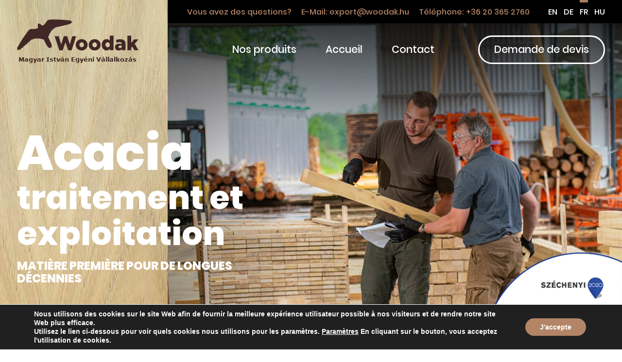

--- FILE ---
content_type: text/html; charset=UTF-8
request_url: https://woodak.hu/fr/
body_size: 9648
content:
<!DOCTYPE html><html lang="fr-FR"> <head> <meta charset="utf-8"/> <!--[if IE]><meta http-equiv="X-UA-Compatible" content="IE=edge" /><![endif]--> <meta name="author" content="Woodak"> <meta name="viewport" content="width=device-width, initial-scale=1, user-scalable=no"> <link rel="profile" href="http://gmpg.org/xfn/11"> <link rel="schema.DCTERMS" href="http://purl.org/dc/terms/"/> <meta name="DC.title" lang="fr-FR" content="Woodak"> <meta name="DC.language" content="fr-FR"/> <meta name="DC.Publisher" content="Woodak Sawmill Kft."/> <meta name="DC.Creator" content="Woodak"/> <meta name="DC.Type" content="Text"/> <meta name="DC.Format" content="text/html"/> <meta name="DC.Format.MIME" content="text/html"/> <meta name="DC.Format.SysReq" content="Internet browser"/> <meta name="DC.Source" content="https://woodak.hu/fr/"> <meta name="DC.Coverage" content="World"> <meta name="DC.Identifier" content="https://woodak.hu/fr/"/> <meta name="format-detection" content="telephone=no"> <link rel="apple-touch-icon" sizes="180x180" href="https://woodak.hu/favicon/apple-touch-icon.png"> <link rel="icon" type="image/png" sizes="32x32" href="https://woodak.hu/favicon/favicon-32x32.png"> <link rel="icon" type="image/png" sizes="16x16" href="https://woodak.hu/favicon/favicon-16x16.png"> <link rel="manifest" href="https://woodak.hu/favicon/site.webmanifest"> <link rel="mask-icon" href="https://woodak.hu/favicon/safari-pinned-tab.svg" color="#030000"> <link rel="shortcut icon" href="https://woodak.hu/favicon/favicon.ico"> <meta name="msapplication-TileColor" content="#ffffff"> <meta name="msapplication-config" content="https://woodak.hu/favicon/browserconfig.xml"> <meta name="theme-color" content="#ffffff"> <!--[if lt IE 9]> <script src="https://woodak.hu/wp-content/themes/woodak/javascripts/vendor/html5shiv.min.js"></script> <![endif]--> <style>img:is([sizes="auto" i], [sizes^="auto," i]) { contain-intrinsic-size: 3000px 1500px }</style> <link rel="alternate" hreflang="en" href="https://woodak.hu/en/"/><link rel="alternate" hreflang="de" href="https://woodak.hu/de/"/><link rel="alternate" hreflang="fr" href="https://woodak.hu/fr/"/><link rel="alternate" hreflang="hu" href="https://woodak.hu/"/><link rel="alternate" hreflang="x-default" href="https://woodak.hu/"/><title>Page D&#039;accueil - Woodak</title><link rel="stylesheet" href="https://woodak.hu/wp-content/cache/min/1/681e3ddead3a06a5a0b67bfde62d95f5.css" data-minify="1" /><meta name="robots" content="index, follow, max-snippet:-1, max-video-preview:-1, max-image-preview:large"/><link rel="canonical" href="https://woodak.hu/fr/"/><meta property="og:locale" content="fr_FR"/><meta property="og:type" content="website"/><meta property="og:title" content="Page D&#039;accueil - Woodak"/><meta property="og:url" content="https://woodak.hu/fr/"/><meta property="og:site_name" content="Woodak"/><meta property="og:updated_time" content="2020-07-27T13:06:42+02:00"/><meta property="og:image" content="https://woodak.hu/wp-content/uploads/2020/08/facebook-share.jpg"/><meta property="og:image:secure_url" content="https://woodak.hu/wp-content/uploads/2020/08/facebook-share.jpg"/><meta property="og:image:width" content="1200"/><meta property="og:image:height" content="630"/><meta property="og:image:alt" content="Page D&rsquo;accueil"/><meta property="og:image:type" content="image/jpeg"/><meta property="article:published_time" content="2020-07-24T12:45:48+02:00"/><meta property="article:modified_time" content="2020-07-27T13:06:42+02:00"/><meta name="twitter:card" content="summary_large_image"/><meta name="twitter:title" content="Page D&#039;accueil - Woodak"/><meta name="twitter:image" content="https://woodak.hu/wp-content/uploads/2020/08/facebook-share.jpg"/><meta name="twitter:label1" content="Écrit par"/><meta name="twitter:data1" content="istvankrucsanyica"/><meta name="twitter:label2" content="Temps de lecture"/><meta name="twitter:data2" content="Moins d’une minute"/><script type="application/ld+json" class="rank-math-schema">{"@context":"https://schema.org","@graph":[{"@type":"Organization","@id":"https://woodak.hu/fr/#organization/","name":"Woodak Sawmill Kft.","logo":{"@type":"ImageObject","@id":"https://woodak.hu/fr/#logo/","url":"https://woodak.hu/wp-content/uploads/2020/08/woodak-logo.png","contentUrl":"https://woodak.hu/wp-content/uploads/2020/08/woodak-logo.png","caption":"Woodak Sawmill Kft.","inLanguage":"fr-FR","width":"250","height":"64"}},{"@type":"WebSite","@id":"https://woodak.hu/fr/#website/","url":"https://woodak.hu/fr/","name":"Woodak Sawmill Kft.","publisher":{"@id":"https://woodak.hu/fr/#organization/"},"inLanguage":"fr-FR","potentialAction":{"@type":"SearchAction","target":"https://woodak.hu/fr/?s={search_term_string}","query-input":"required name=search_term_string"}},{"@type":"ImageObject","@id":"https://woodak.hu/wp-content/uploads/2020/08/facebook-share.jpg","url":"https://woodak.hu/wp-content/uploads/2020/08/facebook-share.jpg","width":"1200","height":"630","inLanguage":"fr-FR"},{"@type":"WebPage","@id":"https://woodak.hu/fr/#webpage","url":"https://woodak.hu/fr/","name":"Page D&#039;accueil - Woodak","datePublished":"2020-07-24T12:45:48+02:00","dateModified":"2020-07-27T13:06:42+02:00","about":{"@id":"https://woodak.hu/fr/#organization/"},"isPartOf":{"@id":"https://woodak.hu/fr/#website/"},"primaryImageOfPage":{"@id":"https://woodak.hu/wp-content/uploads/2020/08/facebook-share.jpg"},"inLanguage":"fr-FR"},{"@type":"Person","@id":"https://woodak.hu/fr/author/istvankrucsanyica/","name":"istvankrucsanyica","url":"https://woodak.hu/fr/author/istvankrucsanyica/","image":{"@type":"ImageObject","@id":"https://secure.gravatar.com/avatar/a7f5623eea6f6d74bde3831d3dbaf1e515a8a0d938416e0f614d3e006fdd797a?s=96&amp;d=mm&amp;r=g","url":"https://secure.gravatar.com/avatar/a7f5623eea6f6d74bde3831d3dbaf1e515a8a0d938416e0f614d3e006fdd797a?s=96&amp;d=mm&amp;r=g","caption":"istvankrucsanyica","inLanguage":"fr-FR"},"sameAs":["http://dev.kreativvonalak.hu/woodak"],"worksFor":{"@id":"https://woodak.hu/fr/#organization/"}},{"@type":"Article","headline":"Page D&#039;accueil - Woodak","datePublished":"2020-07-24T12:45:48+02:00","dateModified":"2020-07-27T13:06:42+02:00","author":{"@id":"https://woodak.hu/fr/author/istvankrucsanyica/","name":"istvankrucsanyica"},"publisher":{"@id":"https://woodak.hu/fr/#organization/"},"name":"Page D&#039;accueil - Woodak","@id":"https://woodak.hu/fr/#richSnippet","isPartOf":{"@id":"https://woodak.hu/fr/#webpage"},"image":{"@id":"https://woodak.hu/wp-content/uploads/2020/08/facebook-share.jpg"},"inLanguage":"fr-FR","mainEntityOfPage":{"@id":"https://woodak.hu/fr/#webpage"}}]}</script><style id='classic-theme-styles-inline-css' type='text/css'>/*! This file is auto-generated */.wp-block-button__link{color:#fff;background-color:#32373c;border-radius:9999px;box-shadow:none;text-decoration:none;padding:calc(.667em + 2px) calc(1.333em + 2px);font-size:1.125em}.wp-block-file__button{background:#32373c;color:#fff;text-decoration:none}</style><style id='global-styles-inline-css' type='text/css'>:root{--wp--preset--aspect-ratio--square: 1;--wp--preset--aspect-ratio--4-3: 4/3;--wp--preset--aspect-ratio--3-4: 3/4;--wp--preset--aspect-ratio--3-2: 3/2;--wp--preset--aspect-ratio--2-3: 2/3;--wp--preset--aspect-ratio--16-9: 16/9;--wp--preset--aspect-ratio--9-16: 9/16;--wp--preset--color--black: #000000;--wp--preset--color--cyan-bluish-gray: #abb8c3;--wp--preset--color--white: #ffffff;--wp--preset--color--pale-pink: #f78da7;--wp--preset--color--vivid-red: #cf2e2e;--wp--preset--color--luminous-vivid-orange: #ff6900;--wp--preset--color--luminous-vivid-amber: #fcb900;--wp--preset--color--light-green-cyan: #7bdcb5;--wp--preset--color--vivid-green-cyan: #00d084;--wp--preset--color--pale-cyan-blue: #8ed1fc;--wp--preset--color--vivid-cyan-blue: #0693e3;--wp--preset--color--vivid-purple: #9b51e0;--wp--preset--gradient--vivid-cyan-blue-to-vivid-purple: linear-gradient(135deg,rgba(6,147,227,1) 0%,rgb(155,81,224) 100%);--wp--preset--gradient--light-green-cyan-to-vivid-green-cyan: linear-gradient(135deg,rgb(122,220,180) 0%,rgb(0,208,130) 100%);--wp--preset--gradient--luminous-vivid-amber-to-luminous-vivid-orange: linear-gradient(135deg,rgba(252,185,0,1) 0%,rgba(255,105,0,1) 100%);--wp--preset--gradient--luminous-vivid-orange-to-vivid-red: linear-gradient(135deg,rgba(255,105,0,1) 0%,rgb(207,46,46) 100%);--wp--preset--gradient--very-light-gray-to-cyan-bluish-gray: linear-gradient(135deg,rgb(238,238,238) 0%,rgb(169,184,195) 100%);--wp--preset--gradient--cool-to-warm-spectrum: linear-gradient(135deg,rgb(74,234,220) 0%,rgb(151,120,209) 20%,rgb(207,42,186) 40%,rgb(238,44,130) 60%,rgb(251,105,98) 80%,rgb(254,248,76) 100%);--wp--preset--gradient--blush-light-purple: linear-gradient(135deg,rgb(255,206,236) 0%,rgb(152,150,240) 100%);--wp--preset--gradient--blush-bordeaux: linear-gradient(135deg,rgb(254,205,165) 0%,rgb(254,45,45) 50%,rgb(107,0,62) 100%);--wp--preset--gradient--luminous-dusk: linear-gradient(135deg,rgb(255,203,112) 0%,rgb(199,81,192) 50%,rgb(65,88,208) 100%);--wp--preset--gradient--pale-ocean: linear-gradient(135deg,rgb(255,245,203) 0%,rgb(182,227,212) 50%,rgb(51,167,181) 100%);--wp--preset--gradient--electric-grass: linear-gradient(135deg,rgb(202,248,128) 0%,rgb(113,206,126) 100%);--wp--preset--gradient--midnight: linear-gradient(135deg,rgb(2,3,129) 0%,rgb(40,116,252) 100%);--wp--preset--font-size--small: 13px;--wp--preset--font-size--medium: 20px;--wp--preset--font-size--large: 36px;--wp--preset--font-size--x-large: 42px;--wp--preset--spacing--20: 0.44rem;--wp--preset--spacing--30: 0.67rem;--wp--preset--spacing--40: 1rem;--wp--preset--spacing--50: 1.5rem;--wp--preset--spacing--60: 2.25rem;--wp--preset--spacing--70: 3.38rem;--wp--preset--spacing--80: 5.06rem;--wp--preset--shadow--natural: 6px 6px 9px rgba(0, 0, 0, 0.2);--wp--preset--shadow--deep: 12px 12px 50px rgba(0, 0, 0, 0.4);--wp--preset--shadow--sharp: 6px 6px 0px rgba(0, 0, 0, 0.2);--wp--preset--shadow--outlined: 6px 6px 0px -3px rgba(255, 255, 255, 1), 6px 6px rgba(0, 0, 0, 1);--wp--preset--shadow--crisp: 6px 6px 0px rgba(0, 0, 0, 1);}:where(.is-layout-flex){gap: 0.5em;}:where(.is-layout-grid){gap: 0.5em;}body .is-layout-flex{display: flex;}.is-layout-flex{flex-wrap: wrap;align-items: center;}.is-layout-flex > :is(*, div){margin: 0;}body .is-layout-grid{display: grid;}.is-layout-grid > :is(*, div){margin: 0;}:where(.wp-block-columns.is-layout-flex){gap: 2em;}:where(.wp-block-columns.is-layout-grid){gap: 2em;}:where(.wp-block-post-template.is-layout-flex){gap: 1.25em;}:where(.wp-block-post-template.is-layout-grid){gap: 1.25em;}.has-black-color{color: var(--wp--preset--color--black) !important;}.has-cyan-bluish-gray-color{color: var(--wp--preset--color--cyan-bluish-gray) !important;}.has-white-color{color: var(--wp--preset--color--white) !important;}.has-pale-pink-color{color: var(--wp--preset--color--pale-pink) !important;}.has-vivid-red-color{color: var(--wp--preset--color--vivid-red) !important;}.has-luminous-vivid-orange-color{color: var(--wp--preset--color--luminous-vivid-orange) !important;}.has-luminous-vivid-amber-color{color: var(--wp--preset--color--luminous-vivid-amber) !important;}.has-light-green-cyan-color{color: var(--wp--preset--color--light-green-cyan) !important;}.has-vivid-green-cyan-color{color: var(--wp--preset--color--vivid-green-cyan) !important;}.has-pale-cyan-blue-color{color: var(--wp--preset--color--pale-cyan-blue) !important;}.has-vivid-cyan-blue-color{color: var(--wp--preset--color--vivid-cyan-blue) !important;}.has-vivid-purple-color{color: var(--wp--preset--color--vivid-purple) !important;}.has-black-background-color{background-color: var(--wp--preset--color--black) !important;}.has-cyan-bluish-gray-background-color{background-color: var(--wp--preset--color--cyan-bluish-gray) !important;}.has-white-background-color{background-color: var(--wp--preset--color--white) !important;}.has-pale-pink-background-color{background-color: var(--wp--preset--color--pale-pink) !important;}.has-vivid-red-background-color{background-color: var(--wp--preset--color--vivid-red) !important;}.has-luminous-vivid-orange-background-color{background-color: var(--wp--preset--color--luminous-vivid-orange) !important;}.has-luminous-vivid-amber-background-color{background-color: var(--wp--preset--color--luminous-vivid-amber) !important;}.has-light-green-cyan-background-color{background-color: var(--wp--preset--color--light-green-cyan) !important;}.has-vivid-green-cyan-background-color{background-color: var(--wp--preset--color--vivid-green-cyan) !important;}.has-pale-cyan-blue-background-color{background-color: var(--wp--preset--color--pale-cyan-blue) !important;}.has-vivid-cyan-blue-background-color{background-color: var(--wp--preset--color--vivid-cyan-blue) !important;}.has-vivid-purple-background-color{background-color: var(--wp--preset--color--vivid-purple) !important;}.has-black-border-color{border-color: var(--wp--preset--color--black) !important;}.has-cyan-bluish-gray-border-color{border-color: var(--wp--preset--color--cyan-bluish-gray) !important;}.has-white-border-color{border-color: var(--wp--preset--color--white) !important;}.has-pale-pink-border-color{border-color: var(--wp--preset--color--pale-pink) !important;}.has-vivid-red-border-color{border-color: var(--wp--preset--color--vivid-red) !important;}.has-luminous-vivid-orange-border-color{border-color: var(--wp--preset--color--luminous-vivid-orange) !important;}.has-luminous-vivid-amber-border-color{border-color: var(--wp--preset--color--luminous-vivid-amber) !important;}.has-light-green-cyan-border-color{border-color: var(--wp--preset--color--light-green-cyan) !important;}.has-vivid-green-cyan-border-color{border-color: var(--wp--preset--color--vivid-green-cyan) !important;}.has-pale-cyan-blue-border-color{border-color: var(--wp--preset--color--pale-cyan-blue) !important;}.has-vivid-cyan-blue-border-color{border-color: var(--wp--preset--color--vivid-cyan-blue) !important;}.has-vivid-purple-border-color{border-color: var(--wp--preset--color--vivid-purple) !important;}.has-vivid-cyan-blue-to-vivid-purple-gradient-background{background: var(--wp--preset--gradient--vivid-cyan-blue-to-vivid-purple) !important;}.has-light-green-cyan-to-vivid-green-cyan-gradient-background{background: var(--wp--preset--gradient--light-green-cyan-to-vivid-green-cyan) !important;}.has-luminous-vivid-amber-to-luminous-vivid-orange-gradient-background{background: var(--wp--preset--gradient--luminous-vivid-amber-to-luminous-vivid-orange) !important;}.has-luminous-vivid-orange-to-vivid-red-gradient-background{background: var(--wp--preset--gradient--luminous-vivid-orange-to-vivid-red) !important;}.has-very-light-gray-to-cyan-bluish-gray-gradient-background{background: var(--wp--preset--gradient--very-light-gray-to-cyan-bluish-gray) !important;}.has-cool-to-warm-spectrum-gradient-background{background: var(--wp--preset--gradient--cool-to-warm-spectrum) !important;}.has-blush-light-purple-gradient-background{background: var(--wp--preset--gradient--blush-light-purple) !important;}.has-blush-bordeaux-gradient-background{background: var(--wp--preset--gradient--blush-bordeaux) !important;}.has-luminous-dusk-gradient-background{background: var(--wp--preset--gradient--luminous-dusk) !important;}.has-pale-ocean-gradient-background{background: var(--wp--preset--gradient--pale-ocean) !important;}.has-electric-grass-gradient-background{background: var(--wp--preset--gradient--electric-grass) !important;}.has-midnight-gradient-background{background: var(--wp--preset--gradient--midnight) !important;}.has-small-font-size{font-size: var(--wp--preset--font-size--small) !important;}.has-medium-font-size{font-size: var(--wp--preset--font-size--medium) !important;}.has-large-font-size{font-size: var(--wp--preset--font-size--large) !important;}.has-x-large-font-size{font-size: var(--wp--preset--font-size--x-large) !important;}:where(.wp-block-post-template.is-layout-flex){gap: 1.25em;}:where(.wp-block-post-template.is-layout-grid){gap: 1.25em;}:where(.wp-block-columns.is-layout-flex){gap: 2em;}:where(.wp-block-columns.is-layout-grid){gap: 2em;}:root :where(.wp-block-pullquote){font-size: 1.5em;line-height: 1.6;}</style><script type="text/javascript" src="https://woodak.hu/wp-includes/js/jquery/jquery.min.js" id="jquery-core-js"></script><meta name="generator" content="WPML ver:4.7.6 stt:1,4,3,23;"/> <style type="text/css" media="print"> @media print { body { background:white; color:black; margin:0; } } </style> </head> <body class="home wp-singular page-template-default page page-id-975 wp-theme-woodak lang-fr page-page-daccueil"> <main id="main"> <div id="site-canvas"> <header class="site-header in-front"> <div class="container"> <div class="row"> <div class="col-md-3 fist"> <div class="header-logo-wrapper"> <h1 class="site-logo"><a href="https://woodak.hu/fr/" title="Woodak">Woodak</a></h1> </div> </div> <div class="col-md-9 last"> <div class="header-top"> <span class="text"><span class="hide">Vous avez des questions?&nbsp;&nbsp;&nbsp;&nbsp;&nbsp;E-Mail: <a href="mailto:&#101;&#120;p&#111;rt&#64;w&#111;od&#97;k.hu" title="E-Mail">&#101;xpor&#116;&#64;w&#111;&#111;d&#97;&#107;.hu</a>&nbsp;&nbsp;&nbsp;&nbsp;&nbsp;</span>Téléphone: <a href="tel:&#43;3620365&#50;&#55;&#54;&#48;" title="Téléphone">&#43;&#51;&#54;&#32;&#50;&#48; 3&#54;&#53;&#32;&#50;&#55;6&#48;</a></span> <span class="language"><a href="https://woodak.hu/en/">en</a><a href="https://woodak.hu/de/">de</a><a href="https://woodak.hu/fr/" class="current">fr</a><a href="https://woodak.hu/">hu</a></span> <div class="clear"></div> </div> <div class="header-bottom"> <div class="main-menu-wrapper"> <ul id="menu-fomenu-francia" class="main-menu"><li id="menu-item-991" class="first-menu-item menu-item menu-item-type-post_type menu-item-object-page menu-item-991"><a href="https://woodak.hu/fr/nos-produits/">Nos produits</a></li><li id="menu-item-993" class="menu-item menu-item-type-post_type menu-item-object-page menu-item-993"><a href="https://woodak.hu/fr/accueil/">Accueil</a></li><li id="menu-item-992" class="menu-item menu-item-type-post_type menu-item-object-page menu-item-992"><a href="https://woodak.hu/fr/contact/">Contact</a></li><li id="menu-item-990" class="last-menu-item menu-item menu-item-type-post_type menu-item-object-page menu-item-990"><a href="https://woodak.hu/fr/demande-de-devis/">Demande de devis</a></li></ul> <a id="mobile-menu" class="show-only-mobile hamburger" href="#sidr"> <span class="burger-icon"></span> </a> </div> </div> </div> </div> </div> </header> <div class="section-cover"> <div class="foreground"> <div class="container"> <div class="row"> <div class="col-md-5"> <h2 class="title"><span>Acacia</span>traitement et exploitation</h2> <span class="sub-title">MATIÈRE PREMIÈRE POUR DE LONGUES DÉCENNIES</span> <span class="arrow jump-to-details" data-classname="section-bemutatkozas" data-offset="1"></span> </div> </div> </div> </div> <div class="background"> <div class="container"> <div class="row"> <div class="col-md-3 fist"></div> <div class="col-md-9 last"></div> </div> </div> </div></div> <div class="section-bemutatkozas text-align-center"> <div class="container"> <div class="row"> <div class="col-md-12"> <div class="inner"> <h2 class="section-title">Woodak : Votre Meilleur Choix</h2> <p class="descr">Chez Woodak, nous nous consacrons à présenter les diverses applications du bois de robinier au monde. En tant qu'entreprise en développement dynamique, nous sommes impliqués dans la sylviculture, la transformation du bois et le marketing depuis plus de 25 ans. Notre objectif principal est de pratiquer une sylviculture responsable à long terme en utilisant les caractéristiques géographiques de la région, où nous pouvons garantir non seulement une reconnaissance professionnelle, mais aussi un environnement durable pour les générations futures. Choisir Woodak signifie devenir membre d'une entreprise engagée dans la préservation de l'environnement et l'innovation. Des décennies d'expérience façonnent notre capacité à répondre à vos besoins uniques. Découvrez comment nous façonnons l'avenir dans l'esprit de la polyvalence et de la durabilité du bois.</p> <a href="https://woodak.hu/fr/accueil/" class="btn-pure" title="Découvrez Woodak">Découvrez Woodak &raquo;</a> </div> </div> </div> </div> </div><div class="section-elonyeink text-align-center"> <div class="container"> <div class="row"> <div class="col-md-12"> <h2 class="section-title">Comment travaillons-nous?</h2> <div class="elonyeink-items-wrapper"> <div class="item-elony item-left"> <div class="row"> <div class="col-md-5 item-elony-descr"> <div class="inner"> <h3 class="item-elony-title">Nous accordons une grande importance à la sélection de l&rsquo;assortiment</h3> <p class="item-elony-summary">Chaque matière première est classée en fonction de sa qualité, en accord avec le produit final et son utilisation prévue.</p> </div> </div> <div class="col-md-7 item-elony-thumb"> <img src="https://woodak.hu/wp-content/uploads/2020/06/valasztekolas.jpg" alt="Nous accordons une grande importance à la sélection de l&rsquo;assortiment" title="Nous accordons une grande importance à la sélection de l&rsquo;assortiment"/> </div> </div> </div> <div class="item-elony item-right"> <div class="row"> <div class="col-md-7 item-elony-thumb hide-mobile"> <img src="https://woodak.hu/wp-content/uploads/2020/06/elony-2-735x454.jpg" alt="Nous prêtons attention particulière à la qualité à chaque processus de production" title="Nous prêtons attention particulière à la qualité à chaque processus de production"/> </div> <div class="col-md-5 item-elony-descr"> <div class="inner"> <h3 class="item-elony-title"><a title="Nous prêtons attention particulière à la qualité à chaque processus de production">Nous prêtons attention particulière à la qualité à chaque processus de production</a></h3> <p class="item-elony-summary"> Nos opérations et processus ont été établis en fonction de conditions et d'attentes strictes.</p> </div> </div> <div class="col-md-7 item-elony-thumb show-mobile"> <img src="https://woodak.hu/wp-content/uploads/2020/06/elony-2-735x454.jpg" alt="Nous prêtons attention particulière à la qualité à chaque processus de production" title="Nous prêtons attention particulière à la qualité à chaque processus de production"/> </div> </div> </div> <div class="item-elony item-left"> <div class="row"> <div class="col-md-5 item-elony-descr"> <div class="inner"> <h3 class="item-elony-title">Nous sommes connus pour notre retour rapide et notre attitude éthique</h3> <p class="item-elony-summary">En raison de la taille de notre entreprise, nous pouvons répondre rapidement aux commandes. Livraison avec un délai maximum de 1 semaine. L'équité, l’attitude éthique sont primordiales lors de nos engagements. </p> </div> </div> <div class="col-md-7 item-elony-thumb"> <img src="https://woodak.hu/wp-content/uploads/2020/06/elony-3-735x454.jpg" alt="Nous sommes connus pour notre retour rapide et notre attitude éthique" title="Nous sommes connus pour notre retour rapide et notre attitude éthique"/> </div> </div> </div></div> </div> </div> </div></div> <div class="section-termekek text-align-center"> <div class="container"> <div class="row"> <div class="col-md-12"> <h2 class="section-title">À quelles fins fournissons-nous les matières premières?</h2> <p class="section-description">Nous pouvons produire tous les produits possibles en bois d'acacia selon les besoins de nos clients. Nos produits ont des applications principales dans la préservation des forêts, l'agriculture, la viticulture et l'horticulture. De plus, les éléments pour la construction de clôtures, l'industrie du meuble, les matériaux de revêtement mural et la fabrication de terrains de jeux font également partie de notre vaste palette de production.</p> <div class="termekek-items-wrapper"> <div class="item-termek"> <a href="https://woodak.hu/fr/termek/ganivelle-wire-wrapped-wooden-fence-2/"> <div class="text"><h3 class="title">“Ganivelle” Wire-wrapped wooden fence</h3></div> <div class="mask"></div> <div class="image"> <img src="https://woodak.hu/wp-content/uploads/2023/05/img_7066-735x455.jpg" alt="“Ganivelle” Wire-wrapped wooden fence" title="“Ganivelle” Wire-wrapped wooden fence"/> </div> </a></div><div class="item-termek"> <a href="https://woodak.hu/fr/termek/bois-scies/"> <div class="text"><h3 class="title">Bois sciés</h3></div> <div class="mask"></div> <div class="image"> <img src="https://woodak.hu/wp-content/uploads/2020/06/product-4.jpg" alt="Bois sciés" title="Bois sciés"/> </div> </a></div><div class="item-termek"> <a href="https://woodak.hu/fr/termek/poteaux-et-piquets-ecorces/"> <div class="text"><h3 class="title">Poteaux et piquets écorcés</h3></div> <div class="mask"></div> <div class="image"> <img src="https://woodak.hu/wp-content/uploads/2020/06/product-3.jpg" alt="Poteaux et piquets écorcés" title="Poteaux et piquets écorcés"/> </div> </a></div><div class="item-termek"> <a href="https://woodak.hu/fr/termek/poteaux-fraises-et-ponces/"> <div class="text"><h3 class="title">Poteaux fraisés et poncés</h3></div> <div class="mask"></div> <div class="image"> <img src="https://woodak.hu/wp-content/uploads/2020/06/product-1.jpg" alt="Poteaux fraisés et poncés" title="Poteaux fraisés et poncés"/> </div> </a></div><div class="item-termek"> <a href="https://woodak.hu/fr/termek/produits-viticoles/"> <div class="text"><h3 class="title">Produits viticoles</h3></div> <div class="mask"></div> <div class="image"> <img src="https://woodak.hu/wp-content/uploads/2020/06/product-2.jpg" alt="Produits viticoles" title="Produits viticoles"/> </div> </a></div> </div> </div> </div> </div> </div> <div class="section-ajanlatkeres"> <div class="container"> <div class="row"> <div class="col-md-2">&nbsp;</div> <div class="col-md-5"> <div class="inner"> <h2 class="section-title color-dark">Pouvons-nous vous aider?</h2> <span class="section-sub-title color-dark">Demandez une offre de prix!</span> </div> </div> <div class="col-md-3"> <div class="inner"> <a href="https://woodak.hu/fr/demande-de-devis/" class="btn btn-inlineblock btn-bordered btn-rounded btn-dark" title="Offre de prix">Offre de prix &raquo;</a> </div> </div> <div class="col-md-2">&nbsp;</div> </div> </div> </div> <footer class="site-footer"> <div class="footer-top"> <div class="container"> <div class="row"> <div class="col-md-3 first"> <a class="footer-logo" href="https://woodak.hu/fr/" title="Woodak">Woodak</a> </div> <div class="col-md-4 middle"> <p class="text-link"> <span>Vous avez des questions?</span> <span>E-Mail: <a href="mailto:e&#120;por&#116;&#64;&#119;&#111;odak&#46;&#104;u" title="E-Mail">e&#120;por&#116;&#64;wood&#97;&#107;.h&#117;</a></span> <span>Téléphone: <a href="tel:&#43;&#51;&#54;20&#51;&#54;5&#50;&#55;6&#48;" title="Téléphone">&#43;36 &#50;&#48; &#51;&#54;5 2&#55;&#54;0</a></span> <br> <span>Magyar István E.V.</span> <span class="last">E-Mail: <a href="mailto:&#105;&#115;&#116;&#118;an&#106;&#109;&#64;g&#109;ail&#46;&#99;&#111;&#109;" title="E-Mail">&#105;&#115;&#116;&#118;&#97;nj&#109;&#64;g&#109;&#97;i&#108;.com</a></span> </p> </div> <div class="col-md-5 last"> <div class="clear"></div> <div class="navigation-item"> <ul id="menu-leblecmenue-francia" class="footer-menu"><li id="menu-item-926" class="first-menu-item menu-item menu-item-type-post_type menu-item-object-termek menu-item-926"><a href="https://woodak.hu/fr/termek/bois-scies/">Bois sciés</a></li><li id="menu-item-927" class="menu-item menu-item-type-post_type menu-item-object-page menu-item-927"><a href="https://woodak.hu/fr/accueil/">Accueil</a></li><li id="menu-item-928" class="menu-item menu-item-type-post_type menu-item-object-termek menu-item-928"><a href="https://woodak.hu/fr/termek/poteaux-et-piquets-ecorces/">Poteaux et piquets écorcés</a></li><li id="menu-item-929" class="menu-item menu-item-type-post_type menu-item-object-page menu-item-929"><a href="https://woodak.hu/fr/contact/">Contact</a></li><li id="menu-item-930" class="menu-item menu-item-type-post_type menu-item-object-termek menu-item-930"><a href="https://woodak.hu/fr/termek/produits-viticoles/">Produits viticoles</a></li><li id="menu-item-931" class="menu-item menu-item-type-post_type menu-item-object-page menu-item-931"><a href="https://woodak.hu/fr/demande-de-devis/">Demande de devis</a></li><li id="menu-item-932" class="last-menu-item menu-item menu-item-type-post_type menu-item-object-termek menu-item-932"><a href="https://woodak.hu/fr/termek/poteaux-fraises-et-ponces/">Poteaux fraisés et poncés</a></li></ul> </div> </div> </div> </div> </div> <div class="footer-bottom text-align-center"> <div class="container"> <div class="row"> <div class="col-md-6"> <p class="footer-text"> <a href="https://woodak.hu/fr/details-du-fournisseur/">Détails du fournisseur</a> <a href="https://woodak.hu/fr/avis-de-confidentialite/" class="links">Avis de confidentialité</a> <a href="#kv_gdpr_cookie_modal">Paramètre des cookies</a> </p> </div> <div class="col-md-6"> <p class="footer-text">&copy; Copyright 2020. Woodak Sawmill Kft. Tous droits réservés!</p> </div> </div> </div> </div> </footer> </div> </main> <a href="javascript:;" id="back-top"><svg xmlns="http://www.w3.org/2000/svg" width="24" height="24" viewBox="0 0 24 24" fill="none" stroke="currentColor" stroke-width="2" stroke-linecap="round" stroke-linejoin="round" class="feather feather-arrow-up"><line x1="12" y1="19" x2="12" y2="5"></line><polyline points="5 12 12 5 19 12"></polyline></svg></a> <a class="szechenyi" href="https://woodak.hu/fr/appel-a-propositions/"><img src="https://woodak.hu/wp-content/themes/woodak/images/szechenyi_en.png" alt="Széchenyi 2020 -European Union"></a> <div id="sidr" class="sidr right"> <div class="sidr-inner"> <div class="menu-fomenu-francia-container"><ul id="sidr-menu" class="menu"><li class="first-menu-item menu-item menu-item-type-post_type menu-item-object-page menu-item-991"><a href="https://woodak.hu/fr/nos-produits/">Nos produits</a></li><li class="menu-item menu-item-type-post_type menu-item-object-page menu-item-993"><a href="https://woodak.hu/fr/accueil/">Accueil</a></li><li class="menu-item menu-item-type-post_type menu-item-object-page menu-item-992"><a href="https://woodak.hu/fr/contact/">Contact</a></li><li class="last-menu-item menu-item menu-item-type-post_type menu-item-object-page menu-item-990"><a href="https://woodak.hu/fr/demande-de-devis/">Demande de devis</a></li></ul></div> <hr/> <span class="text">Vous avez des questions?</span> <span class="text">E-Mail: <a href="mailto:expo&#114;&#116;&#64;&#119;&#111;o&#100;a&#107;.&#104;u" title="E-Mail">&#101;&#120;po&#114;t&#64;&#119;&#111;&#111;&#100;&#97;&#107;&#46;&#104;&#117;</a></span> <span class="text">Téléphone: <a href="tel:+3&#54;&#50;&#48;36527&#54;0" title="Téléphone">+&#51;&#54;&#32;2&#48; &#51;65&#32;2&#55;6&#48;</a></span> <br> <span class="text">Magyar István E.V.</span> <span class="text">E-Mail: <a href="mailto:i&#115;&#116;va&#110;jm&#64;&#103;mail&#46;co&#109;" title="E-Mail">&#105;&#115;&#116;&#118;a&#110;&#106;m&#64;gm&#97;&#105;&#108;.&#99;om</a></span> </div> </div> <script type="speculationrules">
{"prefetch":[{"source":"document","where":{"and":[{"href_matches":"\/fr\/*"},{"not":{"href_matches":["\/wp-*.php","\/wp-admin\/*","\/wp-content\/uploads\/*","\/wp-content\/*","\/wp-content\/plugins\/*","\/wp-content\/themes\/woodak\/*","\/fr\/*\\?(.+)"]}},{"not":{"selector_matches":"a[rel~=\"nofollow\"]"}},{"not":{"selector_matches":".no-prefetch, .no-prefetch a"}}]},"eagerness":"conservative"}]}
</script> <div id="kv_gdpr_cookie_modal" class="lity-hide"> <div class="kv-gdpr-modal-content kv-clearfix"> <a href="#" class="kv-gdpr-modal-close" rel="nofollow"><i class="kvgdpr-arrow-close"></i></a> <div class="kv-gdpr-modal-left-content"> <div class="kv-gdpr-company-logo-holder"> <img src="https://woodak.hu/wp-content/plugins/gdpr-suti-ertesito/dist/images/kv-logo.png" alt="Paramètre des cookies" class="img-responsive"/> </div>  <ul id="kv-gdpr-menu"> <li class="menu-item-on menu-item-privacy_overview menu-item-selected"> <button data-href="#privacy_overview" class="kv-gdpr-tab-nav"><i class="kvgdpr-privacy-overview"></i> <span>Aperçu de la protection des données</span></button> </li> <li class="menu-item-strict-necesarry-cookies menu-item-off"> <button data-href="#strict-necesarry-cookies" class="kv-gdpr-tab-nav"><i class="kvgdpr-strict-necessary"></i> <span>Paramètre des cookies</span></button> </li> <li class="menu-item-off menu-item-third_party_cookies"> <button data-href="#third_party_cookies" class="kv-gdpr-tab-nav"><i class="kvgdpr-3rd-party"></i> <span>Cookies tiers</span></button> </li> <li class="menu-item-moreinfo menu-item-off"> <button data-href="#cookie_policy_modal" class="kv-gdpr-tab-nav" rel="nofollow"><i class="kvgdpr-policy"></i> <span>Cookies nécessaires</span></button> </li> </ul>  </div>  <div class="kv-gdpr-modal-right-content"> <div class="main-modal-content"> <div class="kv-gdpr-modal-title"> </div>  <div class="kv-gdpr-tab-content kv-gdpr-no-modal-title"> <div id="privacy_overview" class="kv-gdpr-tab-main"> <h3 class="tab-title">Aperçu de la protection des données</h3> <div class="kv-gdpr-tab-main-conent"> <p>Nous utilisons des cookies sur le site Web afin de fournir la meilleure expérience utilisateur possible à nos visiteurs et de rendre notre site Web plus efficace. Les cookies sont de petits fichiers de données qu&rsquo;un site Web place sur votre appareil de navigation. Les cookies enregistrent vos données de navigation, de sorte que lors de votre prochaine visite, il reconnaisse votre navigateur et vous facilite l&rsquo;utilisation de notre site. En outre, il permet de d&rsquo;assurer les fonctionnalités, de maintenir la sécurité de nos services et de de garantir le bon fonctionnement de notre site Web.</p><p>Vous avez la possibilité de désactiver les cookies et de modifier les paramètres des cookies. Vous pouvez le faire en utilisant les onglets à gauche.</p> <p>Pour en savoir plus sur les cookies, consultez notre<br/> <a href='https://woodak.hu/fr/avis-de-confidentialite/' target='_blank'>confidentialité.</a> </p> </div>  </div> <div id="strict-necesarry-cookies" class="kv-gdpr-tab-main" style="display:none"> <h3 class="tab-title">Paramètre des cookies</h3> <div class="kv-gdpr-tab-main-conent"> <p>Ces cookies vous aident à utiliser le site Web. Exemple d’un tel cookie : enregistrer les paramètres des cookies. Si vous désactivez ce cookie, nous ne pourrons pas enregistrer vos paramètres, c&rsquo;est-à-dire que vous devrez réactiver ou désactiver les cookies à chaque fois que vous visitez notre site Web.</p> <div class="kv-gdpr-status-bar"> <form> <fieldset> <label class="switch"> <input type="checkbox" value="check" id="kv_gdpr_strict_cookies"> <span class="slider round" data-text-enable="Activer" data-text-disabled="Désactiver"></span> </label> </fieldset> </form> </div>  <div class="kv-gdpr-tab-main-conent kv-gdpr-strict-warning-message" style="margin-top: 10px;"> <p>Si vous désactivez ce cookie, vous ne pourrez pas utiliser de cookies tiers.</p> </div>  </div>  </div> <div id="third_party_cookies" class="kv-gdpr-tab-main" style="display:none"> <h3 class="tab-title">Cookies tiers</h3> <div class="kv-gdpr-tab-main-conent"> <p>Un cookie tiers est un cookie distinct de celui du site visité. Sur ce site Web, Google Analytics fournit des statistiques de trafic qui collectent des informations anonymes telles que le nombre de visiteurs du site Web, les pages les plus populaires et la façon dont les visiteurs utilisent le site Web. Ces cookies ne contiennent pas de données personnelles.</p><p>Ces cookies suivent les utilisateurs afin d’afficher le contenu et les publicités qui les intéressent.</p> <div class="kv-gdpr-status-bar"> <form> <fieldset class="fl-disabled"> <label class="switch"> <input type="checkbox" value="check" id="kv_gdpr_performance_cookies" disabled> <span class="slider round" data-text-enable="Activer" data-text-disabled="Désactiver"></span> </label> </fieldset> </form> </div>  </div>  </div> <div id="cookie_policy_modal" class="kv-gdpr-tab-main" style="display:none"> <h3 class="tab-title">Cookies nécessaires</h3> <div class="kv-gdpr-tab-main-conent"> <p>Ces cookies facilitent l’utilisation le site Web, fournissent les fonctions de base, sans eux le site Web ne peut pas fonctionner correctement. Ils permettent de personnaliser certains paramètres, tels que la langue que vous choisissez, le contenu de votre panier, les sessions indispensables au fonctionnement du site (cookies de session) ou l&rsquo;aspect et la convivialité du site. Ces cookies ne contiennent pas de données personnelles. Ils sont absolument nécessaires pour que le site fonctionne, ils ne peuvent donc pas être désactivés. Vous acceptez l&rsquo;utilisation de ces cookies en utilisant le site.</p> <p>Pour en savoir plus sur les cookies, consultez notre<br/> <a href='https://woodak.hu/fr/avis-de-confidentialite/' target='_blank'>confidentialité.</a> </p> </div>  </div> </div>  </div>  <div class="kv-gdpr-modal-footer-content"> <div class="kv-gdpr-button-holder"> <button class="mgbutton kv-gdpr-modal-allow-all" rel="nofollow">Autoriser tous les cookies</button> <button class="mgbutton kv-gdpr-modal-save-settings" rel="nofollow">Enregistrer les paramètres</button> </div>  </div>  </div>  <div class="kv-clearfix"></div> </div>  </div>  <div id="kv_gdpr_cookie_info_bar" class="kv-gdpr-info-bar-hidden kv-gdpr-align-center kv-gdpr-dark-scheme"> <div class="kv-gdpr-info-bar-container"> <div class="kv-gdpr-info-bar-content"> <div class="kv-gdpr-cookie-notice"> <p>Nous utilisons des cookies sur le site Web afin de fournir la meilleure expérience utilisateur possible à nos visiteurs et de rendre notre site Web plus efficace.</p><p>Utilisez le lien ci-dessous pour voir quels cookies nous utilisons pour les paramètres. <span data-href="#kv_gdpr_cookie_modal" class="change-settings-button">Paramètres</span> En cliquant sur le bouton, vous acceptez l'utilisation de cookies.</p> </div>  <div class="kv-gdpr-button-holder"> <button class="mgbutton kv-gdpr-infobar-allow-all" rel="nofollow">J'accepte</button> </div>  </div> </div> </div>  <script type="text/javascript" id="kv_gdpr_frontend-js-extra">
/* <![CDATA[ */
var kv_frontend_gdpr_scripts = {"ajaxurl":"https:\/\/woodak.hu\/wp-admin\/admin-ajax.php","kv_gdpr_third_party_footer_scripts":null,"kv_gdpr_advanced_footer_scripts":null,"post_id":"975","is_page":"1","is_single":"","current_user":"0"};
/* ]]> */
</script> <script src="https://woodak.hu/wp-content/cache/min/1/a9e0522dd08463fe45be8fdc8f1d015e.js" data-minify="1" defer></script></body></html>
<!--HTML compressed, size saved 14.3%. From 46160 bytes, now 39557 bytes-->
<!-- This website is like a Rocket, isn't it? Performance optimized by WP Rocket. Learn more: https://wp-rocket.me - Debug: cached@1769016620 -->

--- FILE ---
content_type: text/css
request_url: https://woodak.hu/wp-content/cache/min/1/681e3ddead3a06a5a0b67bfde62d95f5.css
body_size: 51457
content:
@charset "UTF-8";/*!
Theme Name: Woodak theme by Kreatív Vonalak
Theme URI: http://kreativvonalak.hu
Description: Woodak project template
Version: 1.0.0
Author: Kreatív Vonalak (Istvan Krucsanyica)
Author URI: http://kreativvonalak.hu
License: All right reserved!
*/progress,sub,sup{vertical-align:baseline}button,hr,input{overflow:visible}[type=checkbox],[type=radio],legend{padding:0;box-sizing:border-box}.col-xs-1,.col-xs-10,.col-xs-11,.col-xs-12,.col-xs-2,.col-xs-3,.col-xs-4,.col-xs-5,.col-xs-6,.col-xs-7,.col-xs-8,.col-xs-9,.left{float:left}.entry-content .row:after,.row:after,.section-elonyok-small .items-elony-small-wrapper:after,.section-szamokban .szamokban-items-wrapper:after,.termekek-items-wrapper:after{clear:both}.col,sub,sup{position:relative}html,legend{box-sizing:border-box}html{font-family:Roboto;-ms-text-size-adjust:100%;-webkit-text-size-adjust:100%}body{margin:0}article,aside,details,figcaption,figure,footer,header,main,menu,nav,section,summary{display:block}audio,canvas,progress,video{display:inline-block}audio:not([controls]){display:none;height:0}[hidden],template{display:none}a{background-color:transparent;-webkit-text-decoration-skip:objects}a:active,a:hover{outline-width:0}abbr[title]{border-bottom:none;text-decoration:underline;text-decoration:underline dotted}.entry-content .btn,.entry-content a,.wpcf7-form a,a,abbr.required{text-decoration:none}b,strong{font-weight:bolder}code,kbd,pre,samp{font-family:monospace,monospace;font-size:1em}dfn{font-style:italic}h1{font-size:2em;margin:.75em 0}mark{background-color:#ff0;color:#000}small{font-size:80%}sub,sup{font-size:75%;line-height:0}sub{bottom:-.25em}sup{top:-.5em}img{border-style:none}svg:not(:root){overflow:hidden}hr{box-sizing:content-box}button,input,optgroup,select,textarea{font:inherit;margin:0}button,select{text-transform:none}[type=reset],[type=submit],button,html [type=button]{-webkit-appearance:button}[type=button]::-moz-focus-inner,[type=reset]::-moz-focus-inner,[type=submit]::-moz-focus-inner,button::-moz-focus-inner{border-style:none;padding:0}[type=button]:-moz-focusring,[type=reset]:-moz-focusring,[type=submit]:-moz-focusring,button:-moz-focusring{outline:ButtonText dotted 1px}[type=number]::-webkit-inner-spin-button,[type=number]::-webkit-outer-spin-button{height:auto}[type=search]{-webkit-appearance:textfield;outline-offset:-2px}[type=search]::-webkit-search-cancel-button,[type=search]::-webkit-search-decoration{-webkit-appearance:none}::-webkit-input-placeholder{color:inherit;opacity:.54}::-webkit-file-upload-button{-webkit-appearance:button;font:inherit}fieldset{border:1px solid silver;margin:0 2px;padding:.35em .625em .75em}legend{display:table;max-width:100%;white-space:normal;color:inherit}optgroup{font-weight:700}textarea{overflow:auto}@font-face{font-family:Poppins;font-style:normal;font-weight:500;src:url(../../../themes/woodak/fonts/poppins-v9-latin-ext-500.eot);src:local("Poppins Medium"),local("Poppins-Medium"),url(../../../themes/woodak/fonts/poppins-v9-latin-ext-500.eot?#iefix) format("embedded-opentype"),url(../../../themes/woodak/fonts/poppins-v9-latin-ext-500.woff2) format("woff2"),url(../../../themes/woodak/fonts/poppins-v9-latin-ext-500.woff) format("woff"),url(../../../themes/woodak/fonts/poppins-v9-latin-ext-500.ttf) format("truetype"),url(../../../themes/woodak/fonts/poppins-v9-latin-ext-500.svg#Poppins) format("svg")}@font-face{font-family:Poppins;font-style:normal;font-weight:800;src:url(../../../themes/woodak/fonts/poppins-v9-latin-ext-800.eot);src:local("Poppins ExtraBold"),local("Poppins-ExtraBold"),url(../../../themes/woodak/fonts/poppins-v9-latin-ext-800.eot?#iefix) format("embedded-opentype"),url(../../../themes/woodak/fonts/poppins-v9-latin-ext-800.woff2) format("woff2"),url(../../../themes/woodak/fonts/poppins-v9-latin-ext-800.woff) format("woff"),url(../../../themes/woodak/fonts/poppins-v9-latin-ext-800.ttf) format("truetype"),url(../../../themes/woodak/fonts/poppins-v9-latin-ext-800.svg#Poppins) format("svg")}@font-face{font-family:Roboto;font-style:normal;font-weight:400;src:url(../../../themes/woodak/fonts/roboto-v20-latin-ext-regular.eot);src:local("Roboto"),local("Roboto-Regular"),url(../../../themes/woodak/fonts/roboto-v20-latin-ext-regular.eot?#iefix) format("embedded-opentype"),url(../../../themes/woodak/fonts/roboto-v20-latin-ext-regular.woff2) format("woff2"),url(../../../themes/woodak/fonts/roboto-v20-latin-ext-regular.woff) format("woff"),url(../../../themes/woodak/fonts/roboto-v20-latin-ext-regular.ttf) format("truetype"),url(../../../themes/woodak/fonts/roboto-v20-latin-ext-regular.svg#Roboto) format("svg")}@font-face{font-family:Roboto;font-style:italic;font-weight:400;src:url(../../../themes/woodak/fonts/roboto-v20-latin-ext-italic.eot);src:local("Roboto Italic"),local("Roboto-Italic"),url(../../../themes/woodak/fonts/roboto-v20-latin-ext-italic.eot?#iefix) format("embedded-opentype"),url(../../../themes/woodak/fonts/roboto-v20-latin-ext-italic.woff2) format("woff2"),url(../../../themes/woodak/fonts/roboto-v20-latin-ext-italic.woff) format("woff"),url(../../../themes/woodak/fonts/roboto-v20-latin-ext-italic.ttf) format("truetype"),url(../../../themes/woodak/fonts/roboto-v20-latin-ext-italic.svg#Roboto) format("svg")}@font-face{font-family:Roboto;font-style:normal;font-weight:700;src:url(../../../themes/woodak/fonts/roboto-v20-latin-ext-700.eot);src:local("Roboto Bold"),local("Roboto-Bold"),url(../../../themes/woodak/fonts/roboto-v20-latin-ext-700.eot?#iefix) format("embedded-opentype"),url(../../../themes/woodak/fonts/roboto-v20-latin-ext-700.woff2) format("woff2"),url(../../../themes/woodak/fonts/roboto-v20-latin-ext-700.woff) format("woff"),url(../../../themes/woodak/fonts/roboto-v20-latin-ext-700.ttf) format("truetype"),url(../../../themes/woodak/fonts/roboto-v20-latin-ext-700.svg#Roboto) format("svg")}@font-face{font-family:WebSymbolsRegular;font-display:block;src:url(../../../themes/woodak/fonts/WebSymbolsRegular.eot);src:url(../../../themes/woodak/fonts/WebSymbolsRegular.eot) format("embedded-opentype"),url(../../../themes/woodak/fonts/WebSymbolsRegular.woff2) format("woff2"),url(../../../themes/woodak/fonts/WebSymbolsRegular.woff) format("woff"),url(../../../themes/woodak/fonts/WebSymbolsRegular.ttf) format("truetype"),url(../../../themes/woodak/fonts/WebSymbolsRegular.svg#WebSymbolsRegular) format("svg");font-weight:400;font-style:normal}.col-lg-1,.col-lg-10,.col-lg-11,.col-lg-12,.col-lg-2,.col-lg-3,.col-lg-4,.col-lg-5,.col-lg-6,.col-lg-7,.col-lg-8,.col-lg-9,.col-md-1,.col-md-10,.col-md-11,.col-md-12,.col-md-2,.col-md-3,.col-md-4,.col-md-5,.col-md-6,.col-md-7,.col-md-8,.col-md-9,.col-sm-1,.col-sm-10,.col-sm-11,.col-sm-12,.col-sm-2,.col-sm-3,.col-sm-4,.col-sm-5,.col-sm-6,.col-sm-7,.col-sm-8,.col-sm-9,.col-xs-1,.col-xs-10,.col-xs-11,.col-xs-12,.col-xs-2,.col-xs-3,.col-xs-4,.col-xs-5,.col-xs-6,.col-xs-7,.col-xs-8,.col-xs-9{position:relative;min-height:1px;padding-left:15px;padding-right:15px}.col-xs-1{width:8.3333333333%}.col-xs-2{width:16.6666666667%}.col-xs-3{width:25%}.col-xs-4{width:33.3333333333%}.col-xs-5{width:41.6666666667%}.col-xs-6{width:50%}.col-xs-7{width:58.3333333333%}.col-xs-8{width:66.6666666667%}.col-xs-9{width:75%}.col-xs-10{width:83.3333333333%}.col-xs-11{width:91.6666666667%}.col-xs-12{width:100%}.col-xs-pull-0{right:auto}.col-xs-pull-1{right:8.3333333333%}.col-xs-pull-2{right:16.6666666667%}.col-xs-pull-3{right:25%}.col-xs-pull-4{right:33.3333333333%}.col-xs-pull-5{right:41.6666666667%}.col-xs-pull-6{right:50%}.col-xs-pull-7{right:58.3333333333%}.col-xs-pull-8{right:66.6666666667%}.col-xs-pull-9{right:75%}.col-xs-pull-10{right:83.3333333333%}.col-xs-pull-11{right:91.6666666667%}.col-xs-pull-12{right:100%}.col-xs-push-0{left:auto}.col-xs-push-1{left:8.3333333333%}.col-xs-push-2{left:16.6666666667%}.col-xs-push-3{left:25%}.col-xs-push-4{left:33.3333333333%}.col-xs-push-5{left:41.6666666667%}.col-xs-push-6{left:50%}.col-xs-push-7{left:58.3333333333%}.col-xs-push-8{left:66.6666666667%}.col-xs-push-9{left:75%}.col-xs-push-10{left:83.3333333333%}.col-xs-push-11{left:91.6666666667%}.col-xs-push-12{left:100%}.col-xs-offset-0{margin-left:0}.col-xs-offset-1{margin-left:8.3333333333%}.col-xs-offset-2{margin-left:16.6666666667%}.col-xs-offset-3{margin-left:25%}.col-xs-offset-4{margin-left:33.3333333333%}.col-xs-offset-5{margin-left:41.6666666667%}.col-xs-offset-6{margin-left:50%}.col-xs-offset-7{margin-left:58.3333333333%}.col-xs-offset-8{margin-left:66.6666666667%}.col-xs-offset-9{margin-left:75%}.col-xs-offset-10{margin-left:83.3333333333%}.col-xs-offset-11{margin-left:91.6666666667%}.col-xs-offset-12{margin-left:100%}@media (min-width:768px){.col-sm-1,.col-sm-10,.col-sm-11,.col-sm-12,.col-sm-2,.col-sm-3,.col-sm-4,.col-sm-5,.col-sm-6,.col-sm-7,.col-sm-8,.col-sm-9{float:left}.col-sm-1{width:8.3333333333%}.col-sm-2{width:16.6666666667%}.col-sm-3{width:25%}.col-sm-4{width:33.3333333333%}.col-sm-5{width:41.6666666667%}.col-sm-6{width:50%}.col-sm-7{width:58.3333333333%}.col-sm-8{width:66.6666666667%}.col-sm-9{width:75%}.col-sm-10{width:83.3333333333%}.col-sm-11{width:91.6666666667%}.col-sm-12{width:100%}.col-sm-pull-0{right:auto}.col-sm-pull-1{right:8.3333333333%}.col-sm-pull-2{right:16.6666666667%}.col-sm-pull-3{right:25%}.col-sm-pull-4{right:33.3333333333%}.col-sm-pull-5{right:41.6666666667%}.col-sm-pull-6{right:50%}.col-sm-pull-7{right:58.3333333333%}.col-sm-pull-8{right:66.6666666667%}.col-sm-pull-9{right:75%}.col-sm-pull-10{right:83.3333333333%}.col-sm-pull-11{right:91.6666666667%}.col-sm-pull-12{right:100%}.col-sm-push-0{left:auto}.col-sm-push-1{left:8.3333333333%}.col-sm-push-2{left:16.6666666667%}.col-sm-push-3{left:25%}.col-sm-push-4{left:33.3333333333%}.col-sm-push-5{left:41.6666666667%}.col-sm-push-6{left:50%}.col-sm-push-7{left:58.3333333333%}.col-sm-push-8{left:66.6666666667%}.col-sm-push-9{left:75%}.col-sm-push-10{left:83.3333333333%}.col-sm-push-11{left:91.6666666667%}.col-sm-push-12{left:100%}.col-sm-offset-0{margin-left:0}.col-sm-offset-1{margin-left:8.3333333333%}.col-sm-offset-2{margin-left:16.6666666667%}.col-sm-offset-3{margin-left:25%}.col-sm-offset-4{margin-left:33.3333333333%}.col-sm-offset-5{margin-left:41.6666666667%}.col-sm-offset-6{margin-left:50%}.col-sm-offset-7{margin-left:58.3333333333%}.col-sm-offset-8{margin-left:66.6666666667%}.col-sm-offset-9{margin-left:75%}.col-sm-offset-10{margin-left:83.3333333333%}.col-sm-offset-11{margin-left:91.6666666667%}.col-sm-offset-12{margin-left:100%}}@media (min-width:992px){.col-md-1,.col-md-10,.col-md-11,.col-md-12,.col-md-2,.col-md-3,.col-md-4,.col-md-5,.col-md-6,.col-md-7,.col-md-8,.col-md-9{float:left}.col-md-1{width:8.3333333333%}.col-md-2{width:16.6666666667%}.col-md-3{width:25%}.col-md-4{width:33.3333333333%}.col-md-5{width:41.6666666667%}.col-md-6{width:50%}.col-md-7{width:58.3333333333%}.col-md-8{width:66.6666666667%}.col-md-9{width:75%}.col-md-10{width:83.3333333333%}.col-md-11{width:91.6666666667%}.col-md-12{width:100%}.col-md-pull-0{right:auto}.col-md-pull-1{right:8.3333333333%}.col-md-pull-2{right:16.6666666667%}.col-md-pull-3{right:25%}.col-md-pull-4{right:33.3333333333%}.col-md-pull-5{right:41.6666666667%}.col-md-pull-6{right:50%}.col-md-pull-7{right:58.3333333333%}.col-md-pull-8{right:66.6666666667%}.col-md-pull-9{right:75%}.col-md-pull-10{right:83.3333333333%}.col-md-pull-11{right:91.6666666667%}.col-md-pull-12{right:100%}.col-md-push-0{left:auto}.col-md-push-1{left:8.3333333333%}.col-md-push-2{left:16.6666666667%}.col-md-push-3{left:25%}.col-md-push-4{left:33.3333333333%}.col-md-push-5{left:41.6666666667%}.col-md-push-6{left:50%}.col-md-push-7{left:58.3333333333%}.col-md-push-8{left:66.6666666667%}.col-md-push-9{left:75%}.col-md-push-10{left:83.3333333333%}.col-md-push-11{left:91.6666666667%}.col-md-push-12{left:100%}.col-md-offset-0{margin-left:0}.col-md-offset-1{margin-left:8.3333333333%}.col-md-offset-2{margin-left:16.6666666667%}.col-md-offset-3{margin-left:25%}.col-md-offset-4{margin-left:33.3333333333%}.col-md-offset-5{margin-left:41.6666666667%}.col-md-offset-6{margin-left:50%}.col-md-offset-7{margin-left:58.3333333333%}.col-md-offset-8{margin-left:66.6666666667%}.col-md-offset-9{margin-left:75%}.col-md-offset-10{margin-left:83.3333333333%}.col-md-offset-11{margin-left:91.6666666667%}.col-md-offset-12{margin-left:100%}}@media (min-width:1200px){.col-lg-1,.col-lg-10,.col-lg-11,.col-lg-12,.col-lg-2,.col-lg-3,.col-lg-4,.col-lg-5,.col-lg-6,.col-lg-7,.col-lg-8,.col-lg-9{float:left}.col-lg-1{width:8.3333333333%}.col-lg-2{width:16.6666666667%}.col-lg-3{width:25%}.col-lg-4{width:33.3333333333%}.col-lg-5{width:41.6666666667%}.col-lg-6{width:50%}.col-lg-7{width:58.3333333333%}.col-lg-8{width:66.6666666667%}.col-lg-9{width:75%}.col-lg-10{width:83.3333333333%}.col-lg-11{width:91.6666666667%}.col-lg-12{width:100%}.col-lg-pull-0{right:auto}.col-lg-pull-1{right:8.3333333333%}.col-lg-pull-2{right:16.6666666667%}.col-lg-pull-3{right:25%}.col-lg-pull-4{right:33.3333333333%}.col-lg-pull-5{right:41.6666666667%}.col-lg-pull-6{right:50%}.col-lg-pull-7{right:58.3333333333%}.col-lg-pull-8{right:66.6666666667%}.col-lg-pull-9{right:75%}.col-lg-pull-10{right:83.3333333333%}.col-lg-pull-11{right:91.6666666667%}.col-lg-pull-12{right:100%}.col-lg-push-0{left:auto}.col-lg-push-1{left:8.3333333333%}.col-lg-push-2{left:16.6666666667%}.col-lg-push-3{left:25%}.col-lg-push-4{left:33.3333333333%}.col-lg-push-5{left:41.6666666667%}.col-lg-push-6{left:50%}.col-lg-push-7{left:58.3333333333%}.col-lg-push-8{left:66.6666666667%}.col-lg-push-9{left:75%}.col-lg-push-10{left:83.3333333333%}.col-lg-push-11{left:91.6666666667%}.col-lg-push-12{left:100%}.col-lg-offset-0{margin-left:0}.col-lg-offset-1{margin-left:8.3333333333%}.col-lg-offset-2{margin-left:16.6666666667%}.col-lg-offset-3{margin-left:25%}.col-lg-offset-4{margin-left:33.3333333333%}.col-lg-offset-5{margin-left:41.6666666667%}.col-lg-offset-6{margin-left:50%}.col-lg-offset-7{margin-left:58.3333333333%}.col-lg-offset-8{margin-left:66.6666666667%}.col-lg-offset-9{margin-left:75%}.col-lg-offset-10{margin-left:83.3333333333%}.col-lg-offset-11{margin-left:91.6666666667%}.col-lg-offset-12{margin-left:100%}}.container,.container-second,.quiz-container{max-width:100%;margin:0 auto}.right,.site-header .header-top .language{float:right}.container{width:1240px}.container-second{width:1290px}.quiz-container{width:1230px}.row{margin-right:-15px;margin-left:-15px}.row:after,.row:before{content:" ";display:table}.col{clear:none}.col:first-child{margin-left:0}.col-1{width:8.3333333333%}.col-2{width:16.6666666667%}.col-3{width:25%}.col-4{width:33.3333333333%}.col-5{width:41.6666666667%}.col-6{width:50%}.col-7{width:58.3333333333%}.col-8{width:66.6666666667%}.col-9{width:75%}.col-10{width:83.3333333333%}.col-11{width:91.6666666667%}.col-12{width:100%}@media only screen and (min-width:0) and (max-width:1366px){.container,.text-container{padding:0 15px}}@media only screen and (min-width:1980px){#main{width:1920px;max-width:1920px;margin:0 auto}}.site-header{width:100%;position:absolute;top:0;left:0;z-index:11;overflow:hidden}.admin-bar .site-header{top:32px}.site-header .header-logo-wrapper{margin-top:40px}.site-header .header-logo-wrapper .site-logo{display:inline-block;margin:0;padding:0;text-indent:-99999px;width:250px;height:92px;background:url([data-uri]) no-repeat;background-size:100% 100%}.site-header .header-logo-wrapper .site-logo a{display:block;height:100%;width:100%}.site-header .header-top{padding:10px 0 10px 40px;background-color:#000;position:relative;z-index:1}.site-header .header-top::after{content:'';width:200%;background-color:#000;position:absolute;top:0;left:0;bottom:0;z-index:-1}.site-header .header-top .text{margin:0;padding:0;font-family:Poppins;font-weight:500;font-size:16px;font-size:1rem;color:#b38566}.site-header .header-top .text a{color:#b38566;transition:color .3s ease}.site-header .header-top .text a:hover{color:#fff}.site-header .header-top .language a{display:inline-block;margin-right:13px;font-family:Poppins;font-weight:500;text-transform:uppercase;color:#fff;font-size:16px;font-size:1rem;transition:color .3s ease}.site-header .header-top .language a.current{position:relative}.site-header .header-top .language a.current::before{content:'';height:5px;width:100%;background-color:#a87d60;position:absolute;top:-11px;left:0}.site-header .header-top .language a:hover{color:#a87d60}.site-header .header-top .language a:nth-last-child(-n+1){margin-right:0}.site-header .header-bottom{padding-left:40px;text-align:right}.site-header .header-bottom .main-menu-wrapper{margin-top:25px}.site-header .header-bottom .show-only-mobile{display:none}@media only screen and (min-width:0) and (max-width:767px){.site-header .fist{width:55%;float:left}.site-header .last{width:45%;float:left}.site-header .header-logo-wrapper{margin-top:20px}.site-header .header-logo-wrapper .site-logo{width:170px;height:44px}.site-header .header-top{padding:5px 0 5px 15px}.site-header .header-top .text{display:none}.site-header .header-top .language a{font-size:15px;font-size:.9375rem}.site-header .header-top .language a.current::before{top:-6px}.site-header .header-bottom{padding-left:15px}.site-header .header-bottom .main-menu-wrapper{margin-top:25px}}@media only screen and (min-width:768px) and (max-width:1023px){.site-header .fist{width:30%;float:left}.site-header .last{width:70%;float:left}.site-header .header-logo-wrapper{margin-top:20px}.site-header .header-logo-wrapper .site-logo{width:200px;height:51px}.site-header .header-top{padding:5px 0 5px 15px}.site-header .header-top .text{font-size:15px;font-size:.9375rem}.site-header .header-top .text .hide{display:none}.site-header .header-top .language a{font-size:15px;font-size:.9375rem}.site-header .header-top .language a.current::before{top:-6px}.site-header .header-bottom{padding-left:15px}.site-header .header-bottom .main-menu-wrapper{margin-top:25px}}@media only screen and (min-width:1024px) and (max-width:1265px){.site-header{width:100%;position:absolute;top:0;left:0;z-index:11;overflow:hidden}.admin-bar .site-header{top:32px}.site-header .header-logo-wrapper{margin-top:30px}.site-header .header-logo-wrapper .site-logo{width:210px;height:54px}.site-header .header-top{padding:7px 0 7px 40px}.site-header .header-top .language a,.site-header .header-top .text{font-size:14px;font-size:.875rem}.site-header .header-top .language a.current::before{top:-9px}}@media only screen and (min-width:0) and (max-width:1023px){.site-header .header-bottom .main-menu-wrapper{margin:15px -15px 0 0;padding:0}.site-header .header-bottom .main-menu-wrapper .show-only-mobile{display:inline-block}.site-header .header-bottom .main-menu-wrapper .hamburger{padding:15px 40px 15px 30px;border-top-left-radius:50px;border-bottom-left-radius:50px;background-color:#a87d60}.site-header .header-bottom .main-menu-wrapper .burger-icon{position:relative;margin-top:13px;margin-bottom:13px;-webkit-user-select:none;-moz-user-select:none;-ms-user-select:none;user-select:none}.site-header .header-bottom .main-menu-wrapper .burger-icon,.site-header .header-bottom .main-menu-wrapper .burger-icon::after,.site-header .header-bottom .main-menu-wrapper .burger-icon::before{display:block;width:40px;height:5px;background-color:#fff;outline:transparent solid 1px;transition-property:background-color,transform;transition-duration:.3s}.site-header .header-bottom .main-menu-wrapper .burger-icon::after,.site-header .header-bottom .main-menu-wrapper .burger-icon::before{position:absolute;content:""}.site-header .header-bottom .main-menu-wrapper .burger-icon::before{top:-13px}.site-header .header-bottom .main-menu-wrapper .burger-icon::after{top:13px}.sidr-animating .site-header .header-bottom .main-menu-wrapper .burger-icon,.sidr-open .site-header .header-bottom .main-menu-wrapper .burger-icon{background-color:transparent}.sidr-animating .site-header .header-bottom .main-menu-wrapper .burger-icon::before,.sidr-open .site-header .header-bottom .main-menu-wrapper .burger-icon::before{transform:translateY(13px) rotate(45deg)}.sidr-animating .site-header .header-bottom .main-menu-wrapper .burger-icon::after,.sidr-open .site-header .header-bottom .main-menu-wrapper .burger-icon::after{transform:translateY(-13px) rotate(-45deg)}}:focus,a{outline:0}.section-cover{height:956px;position:relative}.section-cover .foreground{width:100%;padding:330px 0 0;position:absolute;top:0;z-index:1}.lang-de .section-cover .foreground .col-md-5,.lang-en .section-cover .foreground .col-md-5{width:55%}.section-cover .foreground .title{margin:0;padding:0 10px 0 0;font-family:Poppins;font-weight:800;font-size:67px;font-size:4.1875rem;line-height:1.11;color:#fff}.section-cover .foreground .title span{display:block;font-size:120px;font-size:7.5rem}.section-cover .foreground .sub-title{display:block;margin:16px 0 0;font-family:Poppins;font-weight:800;font-size:24px;font-size:1.5rem;line-height:1.11;color:#fff;text-transform:uppercase}.section-cover .foreground .arrow{display:block;margin:40px 0 0 40%;width:65px;height:64px;background:url([data-uri]) no-repeat;background-size:100% 100%;transform:translateY(0);cursor:pointer;animation:floating 3s ease infinite}.section-elonyeink .item-elony .item-elony-thumb.show-mobile,.section-elonyeink .item-elony.show-mobile{display:none}.section-cover .background .fist::before,.section-cover .background .last::after,.section-sub-cover .background .fist::before,.section-sub-cover .background .last::after{content:'';width:500%;background-repeat:no-repeat;bottom:0;top:0}.section-cover .background .fist{position:relative;height:956px}.section-cover .background .fist::before{height:100%;background-image:url(../../../themes/woodak/images/cover-wood.jpg);background-position:right;position:absolute;right:-15px}.section-cover .background .last{position:relative;height:956px}.section-cover .background .last::after{height:100%;background-image:url(../../../themes/woodak/images/cover-image.jpg);background-position:left;position:absolute;left:15px}.section-sub-cover,.section-sub-cover .background .fist{position:relative;height:169px}.section-sub-cover .background .fist::before{height:100%;background-image:url(../../../themes/woodak/images/cover-wood.jpg);background-position:top right;position:absolute;right:-15px}.section-sub-cover .background .last{position:relative;height:169px}.section-sub-cover .background .last::after{height:100%;background-image:url(../../../themes/woodak/images/sub-cover-image.jpg);background-position:top left;position:absolute;left:15px}@media only screen and (min-width:0) and (max-width:767px){.section-cover .background .last,.section-sub-cover .background .last{display:none}.section-cover{height:600px}.section-cover .foreground{padding:200px 0 0}.lang-en .section-cover .foreground .col-md-5,.section-cover .foreground .col-md-5{width:100%}.section-cover .foreground .title{font-size:40px;font-size:2.5rem}.section-cover .foreground .title span{font-size:70px;font-size:4.375rem}.section-cover .foreground .sub-title{margin:10px 0 0;font-size:17px;font-size:1.0625rem}.section-cover .foreground .arrow{margin:30px 0 0 10%;width:35px;height:34px}.section-cover .background .fist{width:100%;height:600px}.section-sub-cover,.section-sub-cover .background .fist{height:130px}}@media only screen and (min-width:0) and (max-width:767px) and (orientation:landscape){.section-cover,.section-cover .background .fist{height:360px}.section-cover .foreground{padding:110px 0 0}.lang-de .section-cover .foreground .col-md-5{width:80%}.section-cover .foreground .title span{font-size:65px;font-size:4.0625rem}.section-cover .foreground .arrow{margin:30px 0 0 5%}}@media only screen and (min-width:768px) and (max-width:1023px){.section-cover{height:600px}.section-cover .foreground{padding:180px 0 0}.section-cover .foreground .col-md-5{width:60%}.lang-en .section-cover .foreground .col-md-5{width:100%}.lang-de .section-cover .foreground .col-md-5{width:65%}.section-cover .foreground .title{font-size:50px;font-size:3.125rem}.section-cover .foreground .title span{font-size:90px;font-size:5.625rem}.section-cover .foreground .sub-title{font-size:22px;font-size:1.375rem}.section-cover .foreground .arrow{margin:30px 0 0 25%;width:45px;height:44px}.section-cover .background .fist{width:30%;float:left;height:600px}.section-cover .background .last{width:70%;float:left;height:600px}.section-sub-cover{height:130px}.section-sub-cover .background .fist{width:30%;float:left;height:130px}.section-sub-cover .background .last{width:70%;float:left;height:130px}}@media only screen and (min-width:1024px) and (max-width:1265px){.section-cover{height:650px}.section-cover .foreground{padding:230px 0 0}.section-cover .foreground .col-md-5{width:60%}.lang-en .section-cover .foreground .col-md-5{width:70%}.section-cover .foreground .title{font-size:50px;font-size:3.125rem}.section-cover .foreground .title span{font-size:90px;font-size:5.625rem}.section-cover .foreground .sub-title{font-size:22px;font-size:1.375rem}.section-cover .foreground .arrow{margin:30px 0 0 25%;width:45px;height:44px}.section-cover .background .fist,.section-cover .background .last{height:650px}.section-sub-cover,.section-sub-cover .background .fist,.section-sub-cover .background .last{height:159px}}@media only screen and (min-width:1266px) and (max-width:1439px){.section-cover,.section-cover .background .fist,.section-cover .background .last{height:856px}.section-cover .foreground{padding:260px 0 0}.section-cover .foreground .title{font-size:67px;font-size:4.1875rem}.section-cover .foreground .title span{font-size:100px;font-size:6.25rem}.section-cover .foreground .sub-title{font-size:24px;font-size:1.5rem}}.section-bemutatkozas{padding:110px 0 120px}.section-bemutatkozas .inner{width:90%;margin:0 auto}.section-bemutatkozas .descr{margin:45px 0 35px}@media only screen and (min-width:0) and (max-width:767px){.section-bemutatkozas{padding:70px 0}.section-bemutatkozas .descr{margin:30px 0;font-size:16px;font-size:1rem}}@media only screen and (min-width:768px) and (max-width:1023px){.section-bemutatkozas{padding:70px 0}.section-bemutatkozas .descr{margin:30px 0;font-size:17px;font-size:1.0625rem}}@media only screen and (min-width:1024px) and (max-width:1265px){.section-bemutatkozas{padding:70px 0}.section-bemutatkozas .descr{margin:30px 0;font-size:17px;font-size:1.0625rem}}.section-elonyeink{padding:110px 0 120px;background-color:#f3ede9}.section-elonyeink .elonyeink-items-wrapper{margin-top:90px}.section-elonyeink .item-elony{margin:0 0 55px;text-align:left}.section-elonyeink .item-elony .inner{padding:70px 30px 20px 40px}.section-elonyeink .item-elony:nth-last-child(-n+1){margin:0}.section-elonyeink .item-elony .item-elony-thumb{opacity:0;line-height:0;position:relative}.section-elonyeink .item-elony .item-elony-thumb a{display:block;line-height:0}.section-elonyeink .item-elony .item-elony-thumb img{max-width:100%;line-height:0;transition:all .5s linear}.section-elonyeink .item-elony .item-elony-descr{text-align:left}.section-elonyeink .item-elony .item-elony-descr .item-elony-title{margin:0 0 25px;padding:0;font-family:Poppins;font-weight:800;font-size:29px;font-size:1.8125rem;line-height:1.22em;color:#684a36}.section-elonyeink .item-elony .item-elony-descr .item-elony-summary{margin:0;padding:0;line-height:1.44em;color:#030000}.section-elonyeink .item-elony.item-left.inViewport .item-elony-thumb{animation-name:fadeInRight;animation-fill-mode:both;animation-duration:1s;animation-delay:1s}.section-elonyeink .item-elony.item-right.inViewport .item-elony-thumb{animation-name:fadeInLeft;animation-fill-mode:both;animation-duration:1s;animation-delay:1s}.section-elonyok-small{padding:110px 0 0}.section-elonyok-small .items-elony-small-wrapper{margin-top:100px}.section-elonyok-small .items-elony-small-wrapper:after,.section-elonyok-small .items-elony-small-wrapper:before{content:" ";display:table}.section-elonyok-small .item-elony-small{width:33.3333333333%;float:left}.section-elonyok-small .item-elony-small .inner{padding:0 50px}.section-elonyok-small .item-elony-small i{font-family:WebSymbolsRegular;font-size:80px;font-size:5rem;color:#b38566;font-style:normal}.entry-title,.item-termek .text .title,.section-szamokban .szamokban-item .descr,.section-szamokban .szamokban-item .szam{font-family:Poppins}.section-elonyok-small .item-elony-small .item-elony-small-title{margin:45px 0 20px;padding:0;font-family:Poppins;font-weight:800;font-size:24px;font-size:1.5rem;line-height:1.22em;color:#684a36}.section-elonyok-small .item-elony-small .item-elony-small-summary{margin:0;padding:0;font-size:17px;font-size:1.0625rem;line-height:1.33em;color:#030000}@media only screen and (min-width:0) and (max-width:767px){.section-elonyeink{padding:80px 0}.section-elonyeink .elonyeink-items-wrapper{margin-top:40px}.section-elonyeink .item-elony{margin:0 0 40px}.section-elonyeink .item-elony .inner{padding:20px 15px}.section-elonyeink .item-elony .item-elony-thumb.hide-mobile{display:none}.section-elonyeink .item-elony .item-elony-thumb.show-mobile{display:block}.section-elonyeink .item-elony .item-elony-descr .item-elony-title{margin:0 0 15px;font-size:22px;font-size:1.375rem}.section-elonyeink .item-elony .item-elony-descr .item-elony-summary{font-size:16px;font-size:1rem}.section-elonyok-small{padding:90px 0 0}.section-elonyok-small .items-elony-small-wrapper{margin-top:80px}.section-elonyok-small .item-elony-small{width:100%;float:none;margin-bottom:60px}.section-elonyok-small .item-elony-small:nth-last-child(-n+1){margin-bottom:20px}.section-elonyok-small .item-elony-small .inner{padding:0 15px}.section-elonyok-small .item-elony-small i{font-size:50px;font-size:3.125rem;line-height:1}.section-elonyok-small .item-elony-small .item-elony-small-title{margin:30px 0 20px;font-size:19px;font-size:1.1875rem;line-height:1.22}.section-elonyok-small .item-elony-small .item-elony-small-summary{font-size:14px;font-size:.875rem}}@media only screen and (min-width:0) and (max-width:767px) and (orientation:landscape){.section-elonyeink .item-elony .inner{padding:10px}.section-elonyeink .item-elony .item-elony-descr{width:45%;float:left}.section-elonyeink .item-elony .item-elony-thumb{width:55%;float:left}.section-elonyeink .item-elony .item-elony-thumb.hide-mobile{display:block}.section-elonyeink .item-elony .item-elony-thumb.show-mobile{display:none}.section-elonyeink .item-elony .item-elony-descr .item-elony-title{font-size:18px;font-size:1.125rem}.section-elonyeink .item-elony .item-elony-descr .item-elony-summary{font-size:14px;font-size:.875rem}}@media only screen and (min-width:768px) and (max-width:1023px){.section-elonyeink{padding:80px 0}.section-elonyeink .elonyeink-items-wrapper{margin-top:60px}.section-elonyeink .item-elony .inner{padding:20px 15px}.section-elonyeink .item-elony .item-elony-descr{width:45%;float:left}.section-elonyeink .item-elony .item-elony-thumb{width:55%;float:left}.section-elonyeink .item-elony .item-elony-descr .item-elony-title{margin:0 0 15px;font-size:22px;font-size:1.375rem}.section-elonyeink .item-elony .item-elony-descr .item-elony-summary{font-size:16px;font-size:1rem}.section-elonyok-small{padding:90px 0 0}.section-elonyok-small .items-elony-small-wrapper{margin-top:80px}.section-elonyok-small .item-elony-small .inner{padding:0 15px}.section-elonyok-small .item-elony-small i{font-size:50px;font-size:3.125rem}.section-elonyok-small .item-elony-small .item-elony-small-title{margin:30px 0 20px;font-size:19px;font-size:1.1875rem;line-height:1.22}.section-elonyok-small .item-elony-small .item-elony-small-summary{font-size:14px;font-size:.875rem}}@media only screen and (min-width:1024px) and (max-width:1265px){.section-elonyeink{padding:100px 0}.section-elonyeink .elonyeink-items-wrapper{margin-top:70px}.section-elonyeink .item-elony .inner{padding:50px 20px 20px 30px}.section-elonyeink .item-elony .item-elony-descr .item-elony-title{margin:0 0 20px;font-size:25px;font-size:1.5625rem}.section-elonyeink .item-elony .item-elony-descr .item-elony-summary{font-size:17px;font-size:1.0625rem}.section-elonyok-small{padding:90px 0 0}.section-elonyok-small .items-elony-small-wrapper{margin-top:80px}.section-elonyok-small .item-elony-small .inner{padding:0 30px}.section-elonyok-small .item-elony-small i{font-size:60px;font-size:3.75rem}.section-elonyok-small .item-elony-small .item-elony-small-title{margin:30px 0 20px;font-size:22px;font-size:1.375rem}.section-elonyok-small .item-elony-small .item-elony-small-summary{font-size:16px;font-size:1rem}}.section-termekek{padding:150px 0}.section-termekek .section-description{padding:0 130px}.termekek-items-wrapper{margin-top:80px}.termekek-items-wrapper:after,.termekek-items-wrapper:before{content:" ";display:table}.item-termek{width:49%;float:left;margin-right:2%;margin-bottom:25px;position:relative;text-align:left}.item-termek:nth-child(2n){margin-right:0}.item-termek:nth-last-of-type(2){margin-bottom:0}.item-termek a{display:block;width:100%;height:100%}.item-termek .text{position:absolute;left:30px;bottom:20px;z-index:2}.item-termek .text .title{margin:0;padding:0;font-weight:800;color:#fff;font-size:32px;font-size:2rem;line-height:1;transition:color .5s linear}.item-termek .mask{width:100%;height:100%;background:url(../../../themes/woodak/images/mask.png) center bottom no-repeat;position:absolute;top:0;right:0;bottom:0;left:0;z-index:1}.item-termek .image{line-height:0;overflow:hidden}.item-termek .image img{display:block;line-height:0;max-width:100%;transition:all .5s linear;transform:scale3d(1,1,1)}.lang-de .section-ajanlatkeres .col-md-2,.lang-en .section-ajanlatkeres .col-md-2,.lang-fr .section-ajanlatkeres .col-md-2{display:none}.item-termek:hover .image img{transform:scale(1.1,1.1)}.item-termek:hover .text .title{color:#a87d60}@media only screen and (min-width:0) and (max-width:767px){.section-termekek{padding:80px 0}.section-termekek .section-description{margin-top:50px;padding:0 15px}.termekek-items-wrapper{margin-top:50px}.item-termek{width:100%;margin:0 0 50px}.item-termek:nth-last-of-type(2){margin-bottom:50px}.item-termek:nth-last-of-type(1){margin-bottom:0}.item-termek .text{left:20px;bottom:20px}.item-termek .text .title{font-size:22px;font-size:1.375rem}}@media only screen and (min-width:0) and (max-width:767px) and (orientation:landscape){.item-termek{width:49%;margin:0 2% 25px 0}.item-termek:nth-child(2n){margin-right:0}.item-termek:nth-last-of-type(2){margin-bottom:0}.item-termek .text .title{font-size:16px;font-size:1rem}}@media only screen and (min-width:768px) and (max-width:1023px){.section-termekek{padding:80px 0}.section-termekek .section-description{padding:0 45px}.termekek-items-wrapper{margin-top:60px}.item-termek .text{left:20px;bottom:20px}.item-termek .text .title{font-size:22px;font-size:1.375rem}}@media only screen and (min-width:1024px) and (max-width:1265px){.section-termekek{padding:100px 0}.section-termekek .section-description{padding:0 90px}.termekek-items-wrapper{margin-top:60px}.item-termek .text{bottom:30px}.item-termek .text .title{font-size:28px;font-size:1.75rem}}.section-ajanlatkeres{padding:80px 0 90px;background:url(../../../themes/woodak/images/woodak-pattern-sotet.png) center center no-repeat}.section-ajanlatkeres .col-md-3 .inner{padding-top:55px}.lang-de .section-ajanlatkeres .col-md-5{width:60%}.lang-de .section-ajanlatkeres .col-md-3{width:40%}.lang-fr .section-ajanlatkeres .col-md-5{width:74%}.lang-fr .section-ajanlatkeres .col-md-3{width:26%}.lang-fr .section-ajanlatkeres .col-md-3 .inner{padding-top:15px}.lang-en .section-ajanlatkeres .col-md-5{width:65%}.lang-en .section-ajanlatkeres .col-md-3{width:35%}@media only screen and (min-width:0) and (max-width:767px){.section-ajanlatkeres{padding:50px 0;text-align:center}.section-ajanlatkeres .col-md-3 .inner{padding-top:28px}.lang-de .section-ajanlatkeres .col-md-2,.lang-en .section-ajanlatkeres .col-md-2,.lang-fr .section-ajanlatkeres .col-md-2,.section-ajanlatkeres .col-md-2{display:none}.lang-de .section-ajanlatkeres .col-md-3,.lang-de .section-ajanlatkeres .col-md-5,.lang-en .section-ajanlatkeres .col-md-3,.lang-en .section-ajanlatkeres .col-md-5,.lang-fr .section-ajanlatkeres .col-md-3,.lang-fr .section-ajanlatkeres .col-md-5{width:100%}.lang-de .section-ajanlatkeres .col-md-3 .inner,.lang-en .section-ajanlatkeres .col-md-3 .inner,.lang-fr .section-ajanlatkeres .col-md-3 .inner{padding-top:15px}}@media only screen and (min-width:0) and (max-width:767px) and (orientation:landscape){.section-ajanlatkeres .col-md-3{width:45%;float:left}.section-ajanlatkeres .col-md-3 .inner{padding-top:10px}.section-ajanlatkeres .col-md-5{width:55%;float:left}}@media only screen and (min-width:768px) and (max-width:1023px){.section-ajanlatkeres{padding:50px 0}.section-ajanlatkeres .col-md-5{width:50%;float:left}.section-ajanlatkeres .col-md-3{width:50%;float:left;text-align:center}.section-ajanlatkeres .col-md-3 .inner{padding-top:28px}.lang-de .section-ajanlatkeres .col-md-3 .inner,.lang-en .section-ajanlatkeres .col-md-3 .inner,.lang-fr .section-ajanlatkeres .col-md-3 .inner{padding-top:10px}.section-ajanlatkeres .col-md-2{display:none}.lang-fr .section-ajanlatkeres .col-md-5{width:65%}.lang-fr .section-ajanlatkeres .col-md-3{width:35%}}@media only screen and (min-width:1024px) and (max-width:1265px){.section-ajanlatkeres{padding:60px 0 65px}.section-ajanlatkeres .col-md-5{width:50%}.section-ajanlatkeres .col-md-3{width:30%}.section-ajanlatkeres .col-md-3 .inner{padding-top:40px}.section-ajanlatkeres .col-md-2{width:10%}}.section-szamokban{padding:150px 0 220px}.section-szamokban .szamokban-items-wrapper{margin-top:100px}.section-szamokban .szamokban-items-wrapper:after,.section-szamokban .szamokban-items-wrapper:before{content:" ";display:table}.section-szamokban .szamokban-item{width:33.3333333333%;float:left;opacity:0}.section-szamokban .szamokban-item .inner-container{padding:0 50px}.section-szamokban .szamokban-item .szam{display:block;font-weight:800;color:#684a36;font-size:64px;font-size:4rem;line-height:1}.section-szamokban .szamokban-item .descr{margin:30px 0 0;font-weight:500;color:#684a36;font-size:21px;font-size:1.3125rem}.section-szamokban .szamokban-item.add-animation{opacity:0;animation:fadeInUp 1s ease-in-out 0s forwards}.section-szamokban .szamokban-item.speed-1{animation-delay:.2s}.section-szamokban .szamokban-item.speed-2{animation-delay:.4s}.section-szamokban .szamokban-item.speed-3{animation-delay:.6s}.section-szamokban .szamokban-item.speed-4{animation-delay:.8s}.section-szamokban .szamokban-item.speed-5{animation-delay:1s}.section-szamokban .szamokban-item.speed-6{animation-delay:1.2s}.text-container{width:1000px;max-width:100%;margin:0 auto}.subpage{padding:70px 0}.page-content,.post-content{padding:65px 0 0}.entry-title{margin:0;padding:0;font-weight:800;font-size:60px;font-size:3.75rem;color:#b38566;line-height:1.11em;text-align:center}.entry-content strong,.entry-content table th strong{font-weight:600}.no-result{display:block;text-align:left}.no-result.search-page{margin-top:50px}.no-result strong{font-weight:600;font-size:19px;font-size:1.1875rem;line-height:1.5em;color:#030000;text-transform:uppercase}@media only screen and (min-width:0) and (max-width:767px){.subpage{padding:30px 0 40px}.entry-title{font-size:32px;font-size:2rem;word-break:break-word}}@media only screen and (min-width:768px) and (max-width:1023px){.subpage{padding:50px 0 40px}.entry-title{font-size:55px;font-size:3.4375rem}}@media only screen and (min-width:1024px) and (max-width:1265px){.subpage{padding:50px 0}.entry-title{font-size:55px;font-size:3.4375rem}}.entry-content{font-family:Roboto;font-size:19px;font-size:1.1875rem;line-height:1.44em;color:#030000;text-align:left}.entry-content .row{margin-right:-15px;margin-left:-15px}.entry-content .row:after,.entry-content .row:before{content:" ";display:table}.entry-content h3,.entry-content h4,.entry-content h5,.entry-content h6{display:block;margin:35px 0 15px;padding:0;font-family:Poppins;color:#b38566;line-height:1.22em}.entry-content h3{font-size:41px}.entry-content h4{font-size:35px}.entry-content h5{font-size:29px}.entry-content h6{font-size:23px}.entry-content p{font-size:19px;font-size:1.1875rem;line-height:1.44em;color:#030000}.entry-content p:first-child{margin-top:0}.entry-content a{color:#b38566;display:inline-block;transition:color .3s ease}.entry-content a:hover{color:#030000}.entry-content img{max-width:100%!important;height:auto!important}.entry-content .aligncenter,.entry-content .alignnone{max-width:100%;display:block;margin:40px auto}.entry-content .alignleft{max-width:100%;float:left;margin:1em 40px 20px 0}.entry-content .alignright{max-width:100%;float:right;margin:7px 0 20px 20px}.entry-content ol,.entry-content ul{margin-top:0;margin-left:0;margin-bottom:30px;padding:0}.entry-content ol li,.entry-content ul li{position:relative;list-style:none;margin:5px 0 8px;padding-left:40px}.entry-content ol li::before,.entry-content ul li::before{position:absolute;top:1px;left:0;content:'.';color:#684a36;font-size:19px;font-size:1.1875rem;font-family:WebSymbolsRegular}.entry-content ol{counter-reset:counter}.entry-content ol li{margin:5px 0 10px;list-style:none}.entry-content ol li::before{top:0;content:counter(counter) ".";counter-increment:counter;font-size:19px;font-size:1.1875rem}.entry-content figure{margin:30px 0 100px;width:100%;max-width:100%}.entry-content table{width:100%!important;border-spacing:0;border-collapse:unset;font-size:19px;font-size:1.1875rem;color:#030000}.entry-content table tr:first-child{background-color:transparent}.section-urlap,.site-footer{background-color:#f3ede9}.entry-content table tr:first-child td{padding:15px;color:#030000}.entry-content table th{padding:18px 15px}.entry-content table td{padding:18px 15px;border:0!important}.entry-content table td h1,.entry-content table td h2,.entry-content table td h3,.entry-content table td h4,.entry-content table td h5,.entry-content table td h6{text-align:left;margin:0!important;padding:0!important}.entry-content blockquote{width:90%;margin:50px auto;padding:20px;font-size:23px;font-size:1.4375rem;line-height:1.33em;overflow-wrap:break-word;white-space:pre-wrap;border-left:20px solid #b38566}.entry-content blockquote::after,.entry-content blockquote::before{content:none}.entry-content blockquote p{color:#030000;margin:0;padding:0;font-size:23px;font-size:1.4375rem;font-weight:700}@media only screen and (min-width:0) and (max-width:767px){.entry-content{font-size:17px;font-size:1.0625rem}.entry-content h3,.entry-content h4,.entry-content h5,.entry-content h6{margin:25px 0 15px;line-height:1.33em}.entry-content p{font-size:17px;font-size:1.0625rem}.entry-content h3{font-size:26px}.entry-content h4{font-size:23px}.entry-content h5{font-size:20px}.entry-content h6{font-size:17px}.entry-content .aligncenter,.entry-content .alignnone{margin:30px auto}.entry-content .alignleft,.entry-content .alignright{display:block;margin:30px auto;float:none}.entry-content ol li,.entry-content ol li::before,.entry-content ul li,.entry-content ul li::before{font-size:17px;font-size:1.0625rem}.entry-content figure{margin:30px 0 40px}.entry-content blockquote,.entry-content blockquote p{font-size:19px;font-size:1.1875rem}}@media only screen and (min-width:0) and (max-width:767px) and (orientation:landscape){.entry-content .col-md-4{width:33.3333333333%;float:left}.entry-content .col-md-4 p:empty{display:none}}@media only screen and (min-width:768px) and (max-width:1023px){.entry-content,.entry-content p{font-size:17px;font-size:1.0625rem}.entry-content h3{font-size:31px}.entry-content h4{font-size:27px}.entry-content h5{font-size:23px}.entry-content h6{font-size:19px}.entry-content .col-md-4{width:33.3333333333%;float:left}.entry-content .col-md-4 p:empty{display:none}}.section-urlap{padding:120px 0 150px}.section-urlap .section-description{padding:0 100px}.section-urlap .wpcf7{margin-top:70px}@media only screen and (min-width:0) and (max-width:767px){.section-urlap{padding:70px 0}.section-urlap .section-description{padding:0 15px}.single-termek .section-urlap{padding:70px 0 0}}@media only screen and (min-width:768px) and (max-width:1023px){.section-urlap{padding:70px 0}.section-urlap .section-description{padding:0 35px}}@media only screen and (min-width:1024px) and (max-width:1265px){.entry-content,.entry-content p,.template-section,.template-section p{font-size:17px;font-size:1.0625rem}.entry-content h3,.template-section h3{font-size:28px}.entry-content h4,.template-section h4{font-size:25px}.entry-content h5,.template-section h5{font-size:22px}.entry-content h6,.template-section h6{font-size:19px}.entry-content .col-md-4,.template-section .col-md-4{width:33.3333333333%;float:left}.entry-content .col-md-4 p:empty,.template-section .col-md-4 p:empty{display:none}.section-urlap{padding:100px 0 90px}.section-urlap .section-description{padding:0 70px}}.subpage-error-404 .error-404-container{text-align:center;margin:0 0 50px}.subpage-error-404 .error-404-container .error-404-image{width:320px;margin:0 auto}.subpage-error-404 .error-404-container h3{font-family:Poppins;font-weight:600;font-size:46px;font-size:2.875rem;color:#b38566;margin:25px 0 20px;padding:0;line-height:1.22em}.subpage-error-404 .error-404-container p{margin:0;padding:0;color:#030000;font-size:21px;font-size:1.3125rem;line-height:1.44em}.subpage-error-404 .error-404-container .btn{margin-top:30px}@media only screen and (min-width:0) and (max-width:767px){.subpage-error-404 .error-404-container .error-404-image{width:200px}}@media only screen and (min-width:768px) and (max-width:1023px){.subpage-error-404 .error-404-container .error-404-image{width:320px}}@media only screen and (min-width:1024px) and (max-width:1265px){.subpage-error-404 .error-404-container .error-404-image{width:320px}}.site-footer .footer-top{padding:78px 0 30px}.site-footer .footer-top .footer-logo{display:block;margin:0 auto;width:250px;height:92px;text-indent:-99999px;background:url([data-uri]) no-repeat;background-size:100% 100%}.site-footer .footer-top .text-link{margin:0 auto;width:80%;font-family:Poppins;font-weight:500;font-size:16px;font-size:1rem;line-height:1.55em;color:#684a36}.site-footer .footer-top .text-link span{display:block}.site-footer .footer-top .text-link a{color:#684a36;transition:color .3s ease}.site-footer .footer-top .text-link a:hover{color:#070000}.site-footer .footer-bottom{padding:20px 0}.site-footer .footer-bottom .footer-text{margin:0;padding:0;font-size:16px;font-size:1rem;color:#c3afa1}.site-footer .footer-bottom .footer-text a{display:inline-block;color:#c3afa1;transition:color .3s ease}.site-footer .footer-bottom .footer-text a.links{margin:0 40px}.site-footer .footer-bottom .footer-text a:hover{color:#684a36}@media only screen and (min-width:0) and (max-width:767px){.site-footer .footer-top{padding:60px 0 30px;text-align:left}.site-footer .footer-top .footer-logo{margin:0;width:200px;height:51px}.site-footer .footer-top .text-link{margin:40px 0 0;width:100%}.site-footer .footer-top .navigation-item{display:none}.site-footer .footer-bottom{padding:10px 0;text-align:left!important}.site-footer .footer-bottom .col-md-6:nth-last-of-type(2){margin-bottom:20px}.site-footer .footer-bottom .footer-text{font-size:12px;font-size:.75rem}.site-footer .footer-bottom .footer-text a{display:block;font-size:16px;font-size:1rem}.site-footer .footer-bottom .footer-text a.links{margin:6px 0}}@media only screen and (min-width:0) and (max-width:767px) and (orientation:landscape){.site-footer .footer-bottom .footer-text{font-size:14px;font-size:.875rem}.site-footer .footer-bottom .footer-text a{display:inline-block}.site-footer .footer-bottom .footer-text a.links{margin:0 20px}}@media only screen and (min-width:768px) and (max-width:1023px){.site-footer .footer-top{padding:60px 0 30px}.site-footer .footer-top .first{width:30%;float:left}.site-footer .footer-top .middle{width:70%;float:left}.site-footer .footer-top .footer-logo{width:200px;height:51px}.site-footer .footer-top .navigation-item{margin-top:50px;width:70%}.site-footer .footer-bottom{text-align:left!important}.site-footer .footer-bottom .footer-text{font-size:15px;font-size:.9375rem}}@media only screen and (min-width:1024px) and (max-width:1265px){.site-footer .footer-top{padding:60px 0 30px}.site-footer .footer-top .footer-logo{width:220px;height:56px}.site-footer .footer-bottom .footer-text{font-size:14px;font-size:.875rem}.site-footer .footer-bottom .footer-text a.links{margin:0 25px}}*,::after,::before{box-sizing:inherit}html{-moz-osx-font-smoothing:grayscale;-webkit-font-smoothing:antialiased;font-weight:400}@-moz-document url-prefix(){body{font-weight:lighter!important}}body,html{margin:0;padding:0;height:100%}body{background-color:#fff;color:#030000;font-family:Roboto;font-style:normal;font-weight:400;font-size:19px;font-size:1.1875rem;line-height:1.44em}.section-sub-title,.section-title{font-weight:800;font-family:Poppins}body.noscroll{overflow:hidden!important}.clear{float:none;clear:none}.aligncenter,.clear::after,.footer-menu:after,.form-row:after,h1,h2,h3,h4,h5,h6{clear:both}.clear::after,.clear::before{content:'';display:table;line-height:0}blockquote,q{quotes:"" ""}blockquote:after,blockquote:before,q:after,q:before{content:""}hr{border:0;height:1px;margin-bottom:1.5em}img{height:auto;max-width:100%}figure{margin:2em 0}a:focus{outline:0!important}.display-table{display:table;width:100%}.display-table-row{display:table-row}.display-table-cell{display:table-cell;vertical-align:middle}#main{max-width:100%;margin:0 auto;overflow:hidden}@media (min-width:2000px){#main{width:1920px;margin:0 auto;overflow:hidden}}.szechenyi{position:fixed;bottom:0;right:0;z-index:999;line-height:0}.szechenyi+.szechenyi{right:215px}.szechenyi img{height:200px}@media only screen and (min-width:0) and (max-width:767px){.szechenyi{width:30%}.szechenyi+.szechenyi{right:30%}.szechenyi img{height:auto}}.alignleft{display:block;float:left}.alignright{display:block;float:right}.aligncenter{display:block;margin-left:auto;margin-right:auto}.text-align-right{text-align:right}.text-align-left{text-align:left}.text-align-center{text-align:center}.mt-10{margin-top:10px}.mb-10{margin-bottom:10px}.pt-10{padding-top:10px}.pb-10{padding-bottom:10px}.mt-20{margin-top:20px}.mb-20{margin-bottom:20px}.pt-20{padding-top:20px}.pb-20{padding-bottom:20px}.mt-30{margin-top:30px}.mb-30{margin-bottom:30px}.pt-30{padding-top:30px}.pb-30{padding-bottom:30px}.mt-40{margin-top:40px}.mb-40{margin-bottom:40px}.pt-40{padding-top:40px}.pb-40{padding-bottom:40px}.mt-50{margin-top:50px}.mb-50{margin-bottom:50px}.pt-50{padding-top:50px}.pb-50{padding-bottom:50px}.mt-60{margin-top:60px}.mb-60{margin-bottom:60px}.pt-60{padding-top:60px}.pb-60{padding-bottom:60px}.mt-70{margin-top:70px}.mb-70{margin-bottom:70px}.pt-70{padding-top:70px}.pb-70{padding-bottom:70px}.mt-80{margin-top:80px}.mb-80{margin-bottom:80px}.pt-80{padding-top:80px}.pb-80{padding-bottom:80px}.mt-90{margin-top:90px}.mb-90{margin-bottom:90px}.pt-90{padding-top:90px}.pb-90{padding-bottom:90px}.mt-100{margin-top:100px}.mb-100{margin-bottom:100px}.pt-100{padding-top:100px}.pb-100{padding-bottom:100px}.mt-110{margin-top:110px}.mb-110{margin-bottom:110px}.pt-110{padding-top:110px}.pb-110{padding-bottom:110px}.mt-120{margin-top:120px}.mb-120{margin-bottom:120px}.pt-120{padding-top:120px}.pb-120{padding-bottom:120px}.mt-130{margin-top:130px}.mb-130{margin-bottom:130px}.pt-130{padding-top:130px}.pb-130{padding-bottom:130px}.mt-140{margin-top:140px}.mb-140{margin-bottom:140px}.pt-140{padding-top:140px}.pb-140{padding-bottom:140px}.mt-150{margin-top:150px}.mb-150{margin-bottom:150px}.pt-150{padding-top:150px}.pb-150{padding-bottom:150px}.mt-160{margin-top:160px}.mb-160{margin-bottom:160px}.pt-160{padding-top:160px}.pb-160{padding-bottom:160px}.mt-170{margin-top:170px}.mb-170{margin-bottom:170px}.pt-170{padding-top:170px}.pb-170{padding-bottom:170px}.mt-180{margin-top:180px}.mb-180{margin-bottom:180px}.pt-180{padding-top:180px}.pb-180{padding-bottom:180px}.mt-190{margin-top:190px}.mb-190{margin-bottom:190px}.pt-190{padding-top:190px}.pb-190{padding-bottom:190px}.mt-200{margin-top:200px}.mb-200{margin-bottom:200px}.pt-200{padding-top:200px}.pb-200{padding-bottom:200px}.mt-0{margin-top:0!important}.mb-0{margin-bottom:0!important}.pt-0{padding-top:0!important}.pb-0{padding-bottom:0!important}.section-title{margin:0;padding:0;font-size:64px;font-size:4rem;line-height:normal;color:#b38566}.section-title.color-white{color:#fff}.section-title.color-dark{color:#030000}.lang-fr .section-title{line-height:1}.section-sub-title{display:block;font-size:32px;font-size:2rem;line-height:normal;color:#b38566}.section-sub-title.dark-brown{color:#684a36}.section-sub-title.color-dark{color:#030000}@media only screen and (min-width:0) and (max-width:767px){.section-title{font-size:38px;font-size:2.375rem;line-height:1.22em}.section-sub-title{font-size:21px;font-size:1.3125rem}.section-description{font-size:16px;font-size:1rem}}@media only screen and (min-width:768px) and (max-width:1023px){.section-title{font-size:39px;font-size:2.4375rem}.lang-de .section-title,.lang-en .section-title,.lang-fr .section-title{line-height:1.11}.section-sub-title{font-size:24px;font-size:1.5rem}.section-description{font-size:17px;font-size:1.0625rem}}@media only screen and (min-width:1024px) and (max-width:1265px){.section-title{font-size:52px;font-size:3.25rem}.section-sub-title{font-size:28px;font-size:1.75rem}.section-description{font-size:17px;font-size:1.0625rem}}.main-menu{margin:0;padding:0;list-style:none}.main-menu li{display:inline-block;margin-right:60px}.main-menu li a{display:block;font-family:Poppins;font-weight:500;font-size:21px;font-size:1.3125rem;color:#fff;position:relative;transition:all .3s ease}.btn,.wp-caption-text{font-family:Roboto;text-align:center}.main-menu li a::after{content:'';height:5px;width:100%;background-color:transparent;position:absolute;left:0;right:0;bottom:-10px}.main-menu li a:hover::after,.main-menu li.current-menu-ancestor a::after,.main-menu li.current-menu-item a::after,.main-menu li.current-page-ancestor a::after{background-color:#fff}.main-menu li:nth-last-child(-n+1){margin-right:0;margin-left:30px}.main-menu li:nth-last-child(-n+1) a{padding:12px 30px 14px;border:3px solid #fff;border-radius:50px;position:inherit;transition:all .3s ease;color:#fff;background-color:transparent}.main-menu li:nth-last-child(-n+1) a::after{content:none}.main-menu li:nth-last-child(-n+1) a:hover,.main-menu li:nth-last-child(-n+1).current-menu-ancestor a,.main-menu li:nth-last-child(-n+1).current-menu-item a,.main-menu li:nth-last-child(-n+1).current-page-ancestor a{background-color:#fff;color:#684a36!important}.footer-menu{margin:0;padding:0;list-style:none}.footer-menu:after,.footer-menu:before{content:" ";display:table}.footer-menu li{display:block;width:60%;float:left;margin-right:2%;margin-bottom:8px}.footer-menu li:nth-of-type(2n){width:38%;margin-right:0}.footer-menu li a{display:inline-block;color:#070000;font-size:16px;font-size:1rem}.footer-menu li a:hover,.footer-menu li.current_page_item a{color:#684a36}@media only screen and (min-width:0) and (max-width:1023px){.main-menu{display:none}}@media only screen and (min-width:1024px) and (max-width:1265px){.main-menu li{margin-right:30px}.main-menu li a{font-size:19px;font-size:1.1875rem}.main-menu li:nth-last-child(-n+1){margin-left:30px}.main-menu li:nth-last-child(-n+1) a{padding:10px 20px 12px}}embed,iframe,object{max-width:100%}.embed-container,.embed-container-full{position:relative;padding-bottom:56.25%;height:0;overflow:hidden;max-width:100%}.embed-container embed,.embed-container iframe,.embed-container object,.embed-container-full embed,.embed-container-full iframe,.embed-container-full object{position:absolute;top:0;left:0;width:100%;height:100%}.embed-container-small{position:relative;padding-bottom:39.25%;height:0;overflow:hidden;max-width:70%;margin:0 auto}.embed-container-small embed,.embed-container-small iframe,.embed-container-small object{position:absolute;top:0;left:0;width:100%;height:100%}.embed-container-medium{position:relative;padding-bottom:47.25%;height:0;overflow:hidden;max-width:85%;margin:0 auto}.embed-container-medium embed,.embed-container-medium iframe,.embed-container-medium object{position:absolute;top:0;left:0;width:100%;height:100%}.wp-caption{margin-bottom:1.5em;max-width:100%}.wp-caption img[class*=wp-image-]{display:block;margin-left:auto;margin-right:auto}.wp-caption .wp-caption-text{margin:.8075em 0}.wp-caption-text{font-weight:400;font-style:italic;font-size:14px;font-size:.875rem;color:grey}.gallery{margin-bottom:1.5em}.gallery-caption{display:block}.dgwt-jg-caption{background:rgba(179,133,102,.5)!important}.dgwt-jg-effect-standard .dgwt-jg-caption span.dgwt-jg-caption__font--14{text-indent:0;letter-spacing:normal}.btn{font-weight:600;font-size:24px;font-size:1.5rem;line-height:1;padding:25px 55px;transition:all .3s;cursor:pointer}.btn.btn-inlineblock{display:inline-block}.btn.btn-block{display:block}.btn.btn-xs{padding:12.5px 27.5px;font-size:20px;font-size:1.25rem}.btn.btn-s{padding:15.63px 34.38px;font-size:21px;font-size:1.3125rem}.btn.btn-md{padding:19.23px 42.31px;font-size:22px;font-size:1.375rem}.btn.btn-rounded{border-radius:100px;background-clip:border-box}.btn.btn-bordered{border:2px solid transparent}.btn.btn-allcaps{text-transform:uppercase}.btn.btn-base{color:#b38566;background-color:transparent;border-color:#b38566}.btn.btn-base:hover{color:#fff;background-color:#b38566}.btn.btn-white{color:#fff;background-color:transparent;border-color:#fff}.btn.btn-white:hover{color:#b38566;background-color:#fff}.btn.btn-dark{color:#030000;background-color:transparent;border-color:#030000}.btn.btn-dark:hover{color:#fff;background-color:#030000}.btn-pure{font-family:Poppins;font-weight:800;line-height:normal;color:#b38566;transition:color .3s}abbr.required,dt{font-weight:700}.btn-pure:hover{color:#684a36}@media only screen and (min-width:0) and (max-width:767px){.btn{font-size:19px;font-size:1.1875rem;padding:20px 40px}}@media only screen and (min-width:768px) and (max-width:1265px){.btn{font-size:21px;font-size:1.3125rem;padding:20px 40px}}ol,ul{margin:0 0 1.5em 3em}ul{list-style:disc}ol{list-style:decimal}li>ol,li>ul{margin-bottom:0;margin-left:1.5em}dd{margin:0 1.5em 1.5em}.form-row{margin-bottom:70px}.form-row.small-mb{margin-bottom:10px}.form-row:after,.form-row:before{content:" ";display:table}.form-row:nth-last-child(-n+1){margin-bottom:0}.form-row .form-row-first,.form-row .form-row-last{width:49%;overflow:visible}.form-row .form-row-first{float:left;margin-right:2%}.form-row .form-row-last{float:right}.form-row .form-row-wide{width:100%;clear:both}.form-row .extra-top-padding{padding-top:30px!important}.form-row .extra-bottom-padding{padding-bottom:30px!important}abbr.required{color:#DC143C;border:0}span.required-info{display:block;margin:0;font-size:16px;font-size:1rem;font-weight:700;line-height:1em;color:#DC143C;text-align:left}input[type=radio]{-webkit-appearance:none;background-clip:border-box;border:none}input[type=text],input[type=email],input[type=url],input[type=password],input[type=tel],input[type=range],input[type=date],input[type=month],input[type=week],input[type=time],input[type=datetime],input[type=datetime-local],input[type=color],input[type=number],input[type=search],select,textarea{width:100%;-webkit-appearance:none;background-clip:border-box;background-color:#fff;color:grey;font-size:17px;font-size:1.0625rem;line-height:1;border:1px solid #d8cdc6;padding:19px 22px;border-radius:0}input[type=text]:focus,input[type=email]:focus,input[type=url]:focus,input[type=password]:focus,input[type=tel]:focus,input[type=range]:focus,input[type=date]:focus,input[type=month]:focus,input[type=week]:focus,input[type=time]:focus,input[type=datetime]:focus,input[type=datetime-local]:focus,input[type=color]:focus,input[type=number]:focus,input[type=search]:focus,select:focus,textarea:focus{border-color:#a87d60}input[type=text].wpcf7-not-valid,input[type=email].wpcf7-not-valid,input[type=url].wpcf7-not-valid,input[type=password].wpcf7-not-valid,input[type=tel].wpcf7-not-valid,input[type=range].wpcf7-not-valid,input[type=date].wpcf7-not-valid,input[type=month].wpcf7-not-valid,input[type=week].wpcf7-not-valid,input[type=time].wpcf7-not-valid,input[type=datetime].wpcf7-not-valid,input[type=datetime-local].wpcf7-not-valid,input[type=color].wpcf7-not-valid,input[type=number].wpcf7-not-valid,input[type=search].wpcf7-not-valid,select.wpcf7-not-valid,textarea.wpcf7-not-valid{border-color:#DC143C;animation:swing 1s ease;animation-iteration-count:1}select{background-image:url([data-uri]);background-repeat:no-repeat;background-position:right 20px center}[type=radio]{position:relative;display:inline-block;vertical-align:middle;width:28px;height:28px;border-radius:50%;background-clip:border-box!important;cursor:pointer}[type=radio]::after,[type=radio]::before{content:'';position:absolute;top:0;bottom:0;left:0;right:0;border-radius:50%;background-clip:border-box!important;border:1px solid #d8cdc6}[type=radio]::before{background-color:#fff;border:1px solid #d8cdc6}[type=radio]::after{background-color:#b38566;font-family:WebSymbolsRegular;opacity:0;font-size:15px;font-size:.9375rem;border-radius:50%;transform:scale(.1);transition:opacity .4s ease,transform .4s ease}[type=radio]:checked::after{opacity:1;transform:scale(.4)}[type=radio]+label,[type=radio]+span{position:relative;display:inline-block;vertical-align:top;max-width:calc(100% - 28px);padding:1px 20px 0 10px;line-height:1.5;cursor:pointer;font-size:17px;font-size:1.0625rem}input[type=submit]{display:inline-block;font-family:Poppins;font-weight:500;font-size:21px;font-size:1.3125rem;line-height:1;padding:20px 40px;transition:all .3s;cursor:pointer;position:relative;overflow:hidden;z-index:1;color:#684a36;background-color:transparent;border:2px solid #684a36;border-radius:100px;text-align:center}input[type=submit]:hover{color:#fff;background-color:#684a36}.wpcf7-form a{color:#030000;font-weight:700;transition:color .5s ease}.wpcf7-form a:hover{color:#a87d60;text-decoration:underline}.wpcf7-form .form-descr-title{margin:0;padding:0;text-align:center;font-family:Poppins;font-weight:800;font-size:24px;font-size:1.5rem;color:#b38566}.wpcf7-form .form-descr-text{margin:5px 0 0;padding:0;text-align:center}div.wpcf7{width:100%;margin:0 auto;padding:20px 0;border-radius:0;text-align:left}div.wpcf7 .wpcf7-list-item{margin:0}div.wpcf7 .wpcf7-list-item a{color:#030000;font-weight:700;transition:color .5s ease;text-decoration:none}div.wpcf7 .wpcf7-list-item a:hover{color:#a87d60;text-decoration:underline}div.wpcf7 .wpcf7-acceptance{display:block}div.wpcf7 .wpcf7-acceptance.wpcf7-not-valid{background:0 0!important}div.wpcf7 .wpcf7-acceptance .wpcf7-list-item [type=checkbox]:checked,div.wpcf7 .wpcf7-acceptance .wpcf7-list-item [type=checkbox]:not(:checked),div.wpcf7 .wpcf7-checkbox .wpcf7-list-item [type=checkbox]:checked,div.wpcf7 .wpcf7-checkbox .wpcf7-list-item [type=checkbox]:not(:checked){opacity:0;display:none}div.wpcf7 .wpcf7-acceptance .wpcf7-list-item [type=checkbox]:checked+span,div.wpcf7 .wpcf7-acceptance .wpcf7-list-item [type=checkbox]:not(:checked)+span,div.wpcf7 .wpcf7-checkbox .wpcf7-list-item [type=checkbox]:checked+span,div.wpcf7 .wpcf7-checkbox .wpcf7-list-item [type=checkbox]:not(:checked)+span{position:relative;padding:3px 8px 8px 55px;cursor:pointer;display:block;font-size:17px;font-size:1.0625rem;line-height:1.44}div.wpcf7 .wpcf7-acceptance .wpcf7-list-item [type=checkbox]:checked+span::before,div.wpcf7 .wpcf7-acceptance .wpcf7-list-item [type=checkbox]:not(:checked)+span::before,div.wpcf7 .wpcf7-checkbox .wpcf7-list-item [type=checkbox]:checked+span::before,div.wpcf7 .wpcf7-checkbox .wpcf7-list-item [type=checkbox]:not(:checked)+span::before{content:'';position:absolute;top:8px;left:0;margin:auto;width:28px;height:28px;background-color:#fff;border:1px solid #d8cdc6;border-radius:0;background-clip:border-box}div.wpcf7 .wpcf7-acceptance .wpcf7-list-item [type=checkbox]:checked+span::after,div.wpcf7 .wpcf7-acceptance .wpcf7-list-item [type=checkbox]:not(:checked)+span::after,div.wpcf7 .wpcf7-checkbox .wpcf7-list-item [type=checkbox]:checked+span::after,div.wpcf7 .wpcf7-checkbox .wpcf7-list-item [type=checkbox]:not(:checked)+span::after{content:'x';color:#684a36;text-align:center;line-height:.9;font-weight:600;font-size:25px;font-size:1.5625rem;position:absolute;top:8px;left:0;margin:auto;width:28px;height:28px;transition:opacity .25s ease}div.wpcf7 .wpcf7-acceptance .wpcf7-list-item [type=checkbox]:not(:checked)+span::after,div.wpcf7 .wpcf7-checkbox .wpcf7-list-item [type=checkbox]:not(:checked)+span::after{opacity:0;transform:scale(.2)}div.wpcf7 .wpcf7-acceptance .wpcf7-list-item [type=checkbox]:not(:checked)+span:hover::after,div.wpcf7 .wpcf7-checkbox .wpcf7-list-item [type=checkbox]:not(:checked)+span:hover::after{opacity:0}div.wpcf7 .wpcf7-acceptance .wpcf7-list-item [type=checkbox]:checked+span::after,div.wpcf7 .wpcf7-checkbox .wpcf7-list-item [type=checkbox]:checked+span::after{opacity:1;transform:scale(1)}span.wpcf7-not-valid-tip{margin-top:5px;font-family:Roboto;font-size:14px;font-size:.875rem;line-height:1.22em;color:#DC143C;text-align:left}.one-four .sub-title,.sidr,.sidr .menu li a{font-family:Poppins}div.wpcf7-response-output,div.wpcf7-validation-errors{display:none;margin:1em auto;border:0!important;background-color:#f1948a;color:#DC143C;text-align:center;background-clip:border-box;font-size:14px;font-size:.875rem}.wpcf7 form.sent div.wpcf7-response-output,.wpcf7 form.sent div.wpcf7-validation-errors,div.wpcf7-mail-sent-ok{background-color:#196F3D;color:#fff}div.wpcf7-mail-sent-ok{display:block;margin:1em auto;border:none;text-align:center;background-clip:border-box;font-size:14px;font-size:.875rem}.g-recaptcha iframe{max-width:100%;transform:scale(.88);-webkit-transform:scale(.88);transform-origin:center left;-webkit-transform-origin:center left}#rc-imageselect{transform:scale(.88);-webkit-transform:scale(.88);transform-origin:0 0;-webkit-transform-origin:0 0}.one-four{width:25%;float:left}.one-four p{margin-bottom:0}.one-four .sub-title{margin:0;padding:0;font-weight:800;font-size:19px;font-size:1.1875rem}.one-four .wpcf7-list-item{display:block}.one-four .wpcf7-list-item [type=checkbox]:checked+span,.one-four .wpcf7-list-item [type=checkbox]:not(:checked)+span{padding:0 8px 10px 40px!important}.one-four .wpcf7-list-item [type=checkbox]:checked+span::after,.one-four .wpcf7-list-item [type=checkbox]:checked+span::before,.one-four .wpcf7-list-item [type=checkbox]:not(:checked)+span::after,.one-four .wpcf7-list-item [type=checkbox]:not(:checked)+span::before{top:0!important;width:26px!important;height:26px!important}[data-class=wpcf7cf_group]{padding-top:30px}@media only screen and (min-width:0) and (max-width:767px){.form-row .form-row-first,.form-row .form-row-last,.one-four{width:100%}.form-row{margin-bottom:40px}.form-row .form-row-first input,.form-row.small-mb{margin-bottom:20px}.form-row .form-row-first{margin-right:0}.form-row .form-row-first.mb-20 input,.one-four,.one-four:nth-last-child(-n+1){margin-bottom:0}.form-row .form-row-last{float:none}.form-row .form-row-wide{width:100%;clear:both}.form-row .extra-top-padding{padding-top:20px!important}.form-row .extra-bottom-padding{padding-bottom:20px!important}.wpcf7-form .text-container{padding:0}.wpcf7-form .form-descr-title{font-size:20px;font-size:1.25rem}.wpcf7-form .form-descr-text{font-size:16px;font-size:1rem}.one-four .sub-title{font-size:17px;font-size:1.0625rem;line-height:1.22em}.one-four .wpcf7-list-item{display:block}.one-four .wpcf7-list-item [type=checkbox]:checked+span,.one-four .wpcf7-list-item [type=checkbox]:not(:checked)+span{padding:3px 8px 10px 35px!important;font-size:14px!important;font-size:.875rem!important}.one-four .wpcf7-list-item [type=checkbox]:checked+span::after,.one-four .wpcf7-list-item [type=checkbox]:checked+span::before,.one-four .wpcf7-list-item [type=checkbox]:not(:checked)+span::after,.one-four .wpcf7-list-item [type=checkbox]:not(:checked)+span::before{top:0!important;width:26px!important;height:26px!important}[type=radio]+label,[type=radio]+span{max-width:90%;font-size:14px;font-size:.875rem}.wpcf7-radio .wpcf7-list-item{width:100%;margin-bottom:10px!important}.wpcf7-radio .wpcf7-list-item:nth-last-child(-n+1){margin-bottom:0!important}input[type=submit]{display:block;margin:0 auto}}@media only screen and (min-width:0) and (max-width:767px) and (orientation:landscape){.form-row{margin-bottom:30px}.form-row .form-row-first input,.form-row .form-row-first.mb-20 input,.one-four,.one-four:nth-last-child(-n+2){margin-bottom:0}.form-row .form-row-first,.form-row .form-row-last{width:49%}.form-row .form-row-first{float:left;margin-right:2%}.form-row .form-row-last{float:right}.one-four{width:50%;min-height:inherit}}@media only screen and (min-width:768px) and (max-width:1023px){.form-row{margin-bottom:50px}.wpcf7-form .form-descr-title{font-size:22px;font-size:1.375rem}.one-four .sub-title{font-size:17px;font-size:1.0625rem;line-height:1.22em}.one-four .wpcf7-list-item{display:block}.one-four .wpcf7-list-item [type=checkbox]:checked+span,.one-four .wpcf7-list-item [type=checkbox]:not(:checked)+span{padding:1px 8px 10px 35px!important;font-size:14px!important;font-size:.875rem!important}.one-four .wpcf7-list-item [type=checkbox]:checked+span::after,.one-four .wpcf7-list-item [type=checkbox]:checked+span::before,.one-four .wpcf7-list-item [type=checkbox]:not(:checked)+span::after,.one-four .wpcf7-list-item [type=checkbox]:not(:checked)+span::before{top:0!important;width:26px!important;height:26px!important}[type=radio]+label,[type=radio]+span{max-width:100%;font-size:16px;font-size:1rem}.wpcf7-radio .wpcf7-list-item{width:100%}}@media only screen and (min-width:1024px) and (max-width:1265px){[type=radio]+label,[type=radio]+span{max-width:100%;font-size:16px;font-size:1rem}.one-four .sub-title{font-size:18px;font-size:1.125rem}}.breadcrumbs{font-weight:400;margin:0 0 15px;padding:0;font-size:16px;font-size:1rem;line-height:1.33em;color:#c3afa1;text-align:center}.breadcrumbs li{position:relative;list-style:none;display:inline-block;margin-left:7px;color:#c3afa1}.breadcrumbs li:first-child{margin-left:0}.breadcrumbs li::after{position:relative;top:-1px;content:'»';color:#c3afa1;margin-left:7px}.breadcrumbs li:last-child::after{content:none}.breadcrumbs li a{color:#c3afa1;transition:color .3s ease}.breadcrumbs li a:hover{color:#684a36}@media only screen and (min-width:0) and (max-width:767px){.breadcrumbs{margin-bottom:15px}.breadcrumbs li{margin-left:5px}.breadcrumbs li::after{margin-left:5px;top:2px}.breadcrumbs li.hidden-mobile{display:none}.breadcrumbs li:nth-child(2)::after{content:none}.breadcrumbs li a{font-size:13px;font-size:.8125rem}}@media only screen and (min-width:768px) and (max-width:1265px){.breadcrumbs{margin:0 0 13px}.breadcrumbs li,.breadcrumbs li::after{margin-left:6px}.breadcrumbs li a{font-size:15px;font-size:.9375rem}}.pagination{margin-top:70px;text-align:center}.pagination .nav-links{text-align:center;display:inline-block;margin-left:0}.pagination .page-numbers{display:block;width:40px;height:40px;font-weight:700;text-align:center;margin-right:10px;font-size:21px;font-size:1.3125rem;line-height:40px;color:#030000;float:left;background:#fff;border-radius:50%}#back-top,.pagination .page-numbers.current,.pagination .page-numbers.dots:hover,.pagination .page-numbers:hover{background-color:#b38566}.pagination .page-numbers:last-child{margin-right:0}.pagination .next,.pagination .prev{color:#030000;background:#b38566;position:relative}.pagination .next svg,.pagination .prev svg{position:absolute;top:50%;margin-top:-12px;left:50%;margin-left:-12px}.pagination .prev{margin-right:20px}.pagination .next{margin-left:10px}@media only screen and (min-width:0) and (max-width:480px){.pagination{margin-top:15px}.pagination .nav-links{width:100%}.pagination .page-numbers{display:none}.pagination .next,.pagination .prev{display:inline-block}.pagination .next{float:right}.pagination .prev{float:left}.post-inner-navigation .col-md-6{width:50%;float:left}.post-inner-navigation .col-md-6 .btn{font-size:12px;font-size:.75rem;padding:10px}}.post-inner-navigation{margin-top:80px}.post-inner-navigation .col-md-6:first-child{text-align:left}.post-inner-navigation .col-md-6:nth-last-child(-n+1){text-align:right}.sidr,.sidr .text{text-align:center;color:#fff}@media only screen and (min-width:768px) and (max-width:1023px){.post-inner-navigation .col-md-6{width:50%;float:left}}#back-top{position:fixed;bottom:20px;right:-50px;width:50px;height:50px;display:block;text-decoration:none;transition:all .3s ease;z-index:999}#back-top.is-visible{right:0}#back-top svg{display:inline-block;color:#fff;margin:-12px 0 0 -12px;position:absolute;top:50%;left:50%}#back-top:hover{background:#030000}#back-top:hover svg{animation:bounce 2s infinite}@media only screen and (min-width:1024px) and (max-width:1265px){#back-top{bottom:75px}}@keyframes fadeInUp{from{opacity:0;transform:translate3d(0,100%,0)}to{opacity:1;transform:none}}@keyframes fadeInLeft{from{opacity:0;transform:translatex(-100px)}to{opacity:1;transform:translatex(0)}}@keyframes fadeInRight{from{opacity:0;transform:translatex(100px)}to{opacity:1;transform:translatex(0)}}@keyframes floating{from,to{transform:translate(0,0)}65%{transform:translate(0,5px)}}.sidr{display:none;position:fixed;top:0;height:100%;z-index:999999;width:260px;overflow-x:hidden;overflow-y:auto;font-size:17px;font-size:1.0625rem;background-color:#a87d60;background-size:100%;box-shadow:inset 8px 0 10px -6px rgba(0,0,0,.5)}.sidr .sidr-inner{padding:60px 25px}.sidr.sidr-right{left:auto;right:-260px}.sidr.sidr-left{left:-260px;right:auto}.sidr .menu{margin:0 0 30px;padding:0;list-style:none}.sidr .menu li{display:block;margin-bottom:30px}.sidr .menu li a{display:block;font-weight:500;font-size:21px;font-size:1.3125rem;color:#fff;position:relative;transition:all .3s ease}.sidr .menu li a::after{content:'';height:5px;width:60%;margin:0 auto;background-color:transparent;position:absolute;left:0;right:0;bottom:-10px}.sidr .menu li a:hover::after,.sidr .menu li.current-menu-ancestor a::after,.sidr .menu li.current-menu-item a::after,.sidr .menu li.current-page-ancestor a::after,.sidr hr{background-color:#d8cdc6}.sidr hr{border:0;height:1px}.sidr .text{display:block;margin:0 0 5px;padding:0;font-size:16px;font-size:1rem}.sidr .text a{color:#fff;transition:color .3s ease}.sidr .text a:hover{color:#030000}@media only screen and (min-width:0) and (max-width:767px){.sidr{width:260px}.sidr.sidr-right{right:-260px}.sidr.sidr-left{left:-260px}}@media only screen and (min-width:768px) and (max-width:1023px){.sidr{width:360px}.sidr.sidr-right{right:-360px}.sidr.sidr-left{left:-360px}}.lity{z-index:9990;position:fixed;top:0;right:0;bottom:0;left:0;white-space:nowrap;background:#0b0b0b;background:rgba(0,0,0,.9);outline:none!important;opacity:0;transition:opacity .3s ease}.lity.lity-opened{opacity:1}.lity.lity-closed{opacity:0}.lity *{box-sizing:border-box}.lity-wrap{z-index:9990;position:fixed;top:0;right:0;bottom:0;left:0;text-align:center;outline:none!important}.lity-wrap:before{content:"";display:inline-block;height:100%;vertical-align:middle;margin-right:-.25em}.lity-loader{z-index:9991;color:#fff;position:absolute;top:50%;margin-top:-.8em;width:100%;text-align:center;font-size:14px;font-family:Arial,Helvetica,sans-serif;opacity:0;transition:opacity .3s ease}.lity-loading .lity-loader{opacity:1}.lity-container{z-index:9992;position:relative;text-align:left;vertical-align:middle;display:inline-block;white-space:normal;max-width:100%;max-height:100%;outline:none!important}.lity-content{z-index:9993;width:100%;-webkit-transform:scale(1);transform:scale(1);transition:-webkit-transform .3s ease;transition:transform .3s ease;transition:transform .3s ease,-webkit-transform .3s ease}.lity-closed .lity-content,.lity-loading .lity-content{-webkit-transform:scale(.8);transform:scale(.8)}.lity-content:after{content:"";position:absolute;left:0;top:0;bottom:0;display:block;right:0;width:auto;height:auto;z-index:-1;box-shadow:0 0 8px rgba(0,0,0,.6)}.lity-close{z-index:9994;width:35px;height:35px;position:fixed;right:0;top:0;-webkit-appearance:none;cursor:pointer;text-decoration:none;text-align:center;padding:0;color:#fff;font-style:normal;font-size:35px;font-family:Arial,Baskerville,monospace;line-height:35px;text-shadow:0 1px 2px rgba(0,0,0,.6);border:0;background:none;outline:none;box-shadow:none}.lity-close::-moz-focus-inner{border:0;padding:0}.lity-close:active,.lity-close:focus,.lity-close:hover,.lity-close:visited{text-decoration:none;text-align:center;padding:0;color:#fff;font-style:normal;font-size:35px;font-family:Arial,Baskerville,monospace;line-height:35px;text-shadow:0 1px 2px rgba(0,0,0,.6);border:0;background:none;outline:none;box-shadow:none}.lity-close:active{top:1px}.lity-image img{max-width:100%;display:block;line-height:0;border:0}.lity-facebookvideo .lity-container,.lity-googlemaps .lity-container,.lity-iframe .lity-container,.lity-vimeo .lity-container,.lity-youtube .lity-container{width:100%;max-width:964px}.lity-iframe-container{width:100%;height:0;padding-top:56.25%;overflow:auto;pointer-events:auto;-webkit-transform:translateZ(0);transform:translateZ(0);-webkit-overflow-scrolling:touch}.lity-iframe-container iframe{position:absolute;display:block;top:0;left:0;width:100%;height:100%;box-shadow:0 0 8px rgba(0,0,0,.6);background:#000}.lity-hide{display:none}@font-face{font-family:kvgdpr;src:url(../../../plugins/gdpr-suti-ertesito/dist/fonts/kvgdpr.eot?ynqoef);src:url(../../../plugins/gdpr-suti-ertesito/dist/fonts/kvgdpr.eot?ynqoef#iefix) format("embedded-opentype"),url(../../../plugins/gdpr-suti-ertesito/dist/fonts/kvgdpr.ttf?ynqoef) format("truetype"),url(../../../plugins/gdpr-suti-ertesito/dist/fonts/kvgdpr.woff?ynqoef) format("woff"),url(../../../plugins/gdpr-suti-ertesito/dist/fonts/kvgdpr.svg?ynqoef#kvgdpr) format("svg");font-weight:400;font-style:normal}[class*=" kvgdpr-"],[class^=kvgdpr-]{font-family:kvgdpr!important;font-style:normal;font-weight:400;font-variant:normal;text-transform:none;line-height:1;-webkit-font-smoothing:antialiased;-moz-osx-font-smoothing:grayscale}.kvgdpr-arrow-close:before{content:"\e900"}.kvgdpr-policy:before{content:"\e901"}.kvgdpr-advanced:before{content:"\e902"}.kvgdpr-3rd-party:before{content:"\e903"}.kvgdpr-strict-necessary:before{content:"\e904"}.kvgdpr-privacy-overview:before{content:"\e905"}#kv_gdpr_cookie_modal{margin:0 auto;margin-top:0;min-height:60vh;font-family:RobotoRegular,sans-serif!important}#kv_gdpr_cookie_modal button{letter-spacing:0;outline:none;cursor:pointer}#kv_gdpr_cookie_modal *{-webkit-font-smoothing:antialiased;-moz-osx-font-smoothing:grayscale}#kv_gdpr_cookie_modal .switch{position:relative;display:inline-block;width:50px;height:30px}#kv_gdpr_cookie_modal .switch input{display:none}#kv_gdpr_cookie_modal .switch .slider{position:absolute;cursor:pointer;top:0;left:0;right:0;bottom:0;background-color:red;transition:.4s}#kv_gdpr_cookie_modal .switch .slider:before{position:absolute;content:"";height:26px;width:26px;left:1px;bottom:1px;transition:.4s;border:1px solid #f2f2f2;border-radius:50%;background-color:#fff;box-shadow:0 5px 15px 0 rgba(0,0,0,.25);display:block;box-sizing:content-box}#kv_gdpr_cookie_modal .switch .slider:after{content:attr(data-text-disabled);position:absolute;top:0;left:60px;font:800 16px/30px RobotoRegular,sans-serif!important;color:red;display:block}#kv_gdpr_cookie_modal .switch .slider.round{border-radius:34px}#kv_gdpr_cookie_modal .switch .slider.round:before{border-radius:50%}#kv_gdpr_cookie_modal .switch input:checked+.slider{background-color:#2e9935}#kv_gdpr_cookie_modal .switch input:checked+.slider:after{content:attr(data-text-enable);color:#2e9935}#kv_gdpr_cookie_modal .switch input:focus+.slider{box-shadow:0 0 1px #2e9935}#kv_gdpr_cookie_modal .switch input:checked+.slider:before{-webkit-transform:translateX(20px);transform:translateX(20px)}#kv_gdpr_cookie_modal a,#kv_gdpr_cookie_modal button{outline:none!important;box-shadow:none!important;text-shadow:none!important}#kv_gdpr_cookie_modal .kv-gdpr-modal-content{color:#000;background-color:#fff;width:100%;width:80vw;max-width:1170px;min-height:600px;border-radius:10px;position:relative;margin:0 auto}#kv_gdpr_cookie_modal .kv-gdpr-modal-content fieldset{background-color:transparent!important}#kv_gdpr_cookie_modal .kv-gdpr-modal-content .kv-gdpr-modal-close{position:absolute;text-decoration:none!important;top:-30px;right:-30px;display:block;width:60px;height:60px;line-height:60px;text-align:center;border-radius:50%;background:transparent;padding:0;z-index:99}#kv_gdpr_cookie_modal .kv-gdpr-modal-content .kv-gdpr-modal-close:hover i{background-color:#fff!important;color:#b38566}#kv_gdpr_cookie_modal .kv-gdpr-modal-content .kv-gdpr-modal-close i{display:block;width:60px;height:60px;line-height:60px;font-size:48px;background-color:#b38566;border:1px solid #b38566;color:#fff;border-radius:50%;transition:all .3s ease}#kv_gdpr_cookie_modal .kv-gdpr-modal-content .kv-gdpr-company-logo-holder{padding:0;margin-bottom:30px}#kv_gdpr_cookie_modal .kv-gdpr-modal-content .kv-gdpr-modal-title h2{font:normal 20px RobotoRegular,sans-serif!important;margin:5px 0 0;padding:0;color:#000}#kv_gdpr_cookie_modal .kv-gdpr-modal-content .kv-gdpr-tab-content.kv-gdpr-no-modal-title .kv-gdpr-tab-main h3.tab-title{margin-top:0}#kv_gdpr_cookie_modal .kv-gdpr-modal-content .kv-gdpr-tab-main h3.tab-title{font:800 28px RobotoRegular,sans-serif!important;margin:0;padding:0;color:#000;margin-bottom:25px}#kv_gdpr_cookie_modal .kv-gdpr-modal-content .kv-gdpr-tab-main .kv-gdpr-tab-main-conent{max-height:35vh;overflow-y:auto;padding-right:20px;padding-bottom:15px}#kv_gdpr_cookie_modal .kv-gdpr-modal-content .kv-gdpr-tab-main .kv-gdpr-tab-main-conent a,#kv_gdpr_cookie_modal .kv-gdpr-modal-content .kv-gdpr-tab-main .kv-gdpr-tab-main-conent button,#kv_gdpr_cookie_modal .kv-gdpr-modal-content .kv-gdpr-tab-main .kv-gdpr-tab-main-conent li,#kv_gdpr_cookie_modal .kv-gdpr-modal-content .kv-gdpr-tab-main .kv-gdpr-tab-main-conent p{font:400 16px RobotoRegular,sans-serif!important;margin-bottom:20px;margin-top:0;padding:0;color:#000}#kv_gdpr_cookie_modal .kv-gdpr-modal-content .kv-gdpr-tab-main .kv-gdpr-tab-main-conent h1,#kv_gdpr_cookie_modal .kv-gdpr-modal-content .kv-gdpr-tab-main .kv-gdpr-tab-main-conent h2,#kv_gdpr_cookie_modal .kv-gdpr-modal-content .kv-gdpr-tab-main .kv-gdpr-tab-main-conent h3,#kv_gdpr_cookie_modal .kv-gdpr-modal-content .kv-gdpr-tab-main .kv-gdpr-tab-main-conent h4,#kv_gdpr_cookie_modal .kv-gdpr-modal-content .kv-gdpr-tab-main .kv-gdpr-tab-main-conent h5,#kv_gdpr_cookie_modal .kv-gdpr-modal-content .kv-gdpr-tab-main .kv-gdpr-tab-main-conent h6{font:600 18px RobotoRegular,sans-serif!important;margin-bottom:20px;margin-top:0;font-weight:700;text-transform:none;color:#000}#kv_gdpr_cookie_modal .kv-gdpr-modal-content .kv-gdpr-tab-main .kv-gdpr-tab-main-conent a{color:#000;text-decoration:underline}#kv_gdpr_cookie_modal .kv-gdpr-modal-content .kv-gdpr-tab-main .kv-gdpr-tab-main-conent.kv-gdpr-strict-warning-message{display:none}#kv_gdpr_cookie_modal .kv-gdpr-modal-content .kv-gdpr-tab-main .kv-gdpr-status-bar{padding:5px;margin-right:10px}#kv_gdpr_cookie_modal .kv-gdpr-modal-content .kv-gdpr-tab-main .kv-gdpr-status-bar.checkbox-selected p>input[type=checkbox]:checked+label{background-position:205px -81px;color:#b38566}#kv_gdpr_cookie_modal .kv-gdpr-modal-content .kv-gdpr-tab-main .kv-gdpr-status-bar p{display:inline-block;float:right;color:#b38566;margin:0;line-height:1.2;font:700 11px Arial,Helvetica,sans-serif;font-weight:700}#kv_gdpr_cookie_modal .kv-gdpr-modal-content .kv-gdpr-tab-main .kv-gdpr-status-bar form,#kv_gdpr_cookie_modal .kv-gdpr-modal-content .kv-gdpr-tab-main .kv-gdpr-status-bar form fieldset{border:none;padding:0;margin:0;box-shadow:none}#kv_gdpr_cookie_modal .kv-gdpr-modal-content .kv-gdpr-tab-main .kv-gdpr-status-bar form fieldset:hover label{color:#b38566}#kv_gdpr_cookie_modal .kv-gdpr-modal-content .kv-gdpr-tab-main .kv-gdpr-status-bar form fieldset p{width:220px}#kv_gdpr_cookie_modal .kv-gdpr-modal-content .kv-gdpr-tab-main .kv-gdpr-status-bar form fieldset p>input[type=checkbox]+label:hover,#kv_gdpr_cookie_modal .kv-gdpr-modal-content .kv-gdpr-tab-main .kv-gdpr-status-bar form fieldset p>input[type=checkbox]:focus+label,#kv_gdpr_cookie_modal .kv-gdpr-modal-content .kv-gdpr-tab-main .kv-gdpr-status-bar form fieldset p>input[type=checkbox]:hover+label{color:#b38566;cursor:pointer}#kv_gdpr_cookie_modal .kv-gdpr-modal-content .kv-gdpr-tab-main .kv-gdpr-status-bar form fieldset p>input[type=checkbox]:checked+label:hover,#kv_gdpr_cookie_modal .kv-gdpr-modal-content .kv-gdpr-tab-main .kv-gdpr-status-bar form fieldset p>input[type=checkbox]:focus:checked+label,#kv_gdpr_cookie_modal .kv-gdpr-modal-content .kv-gdpr-tab-main .kv-gdpr-status-bar form fieldset p>input[type=checkbox]:hover:checked+label{color:#b38566}#kv_gdpr_cookie_modal .kv-gdpr-modal-content .kv-gdpr-tab-main .kv-gdpr-status-bar form fieldset p>input+label{background:url(../../../plugins/gdpr-suti-ertesito/dist/images/kv-gdpr-inputs.png) 205px -1px no-repeat;height:16px;padding-right:25px;left:0;color:#000}#kv_gdpr_cookie_modal .kv-gdpr-modal-content .kv-gdpr-tab-main .kv-gdpr-status-bar form fieldset p>label{padding:0;width:225px;line-height:17px;text-align:right;display:block;font-weight:700}#kv_gdpr_cookie_modal .kv-gdpr-modal-content .kv-gdpr-tab-main .kv-gdpr-status-bar form fieldset p>input{padding:0;margin:0;height:16px;width:16px;float:left;right:37px;position:absolute;opacity:0}#kv_gdpr_cookie_modal .kv-gdpr-modal-content .kv-gdpr-modal-footer-content{display:-webkit-box;display:-ms-flexbox;display:flex;-webkit-box-align:center;-ms-flex-align:center;align-items:center;height:130px;position:absolute;left:0;bottom:0;width:100%;background-color:#f1f1f1;z-index:15;border-radius:5px}#kv_gdpr_cookie_modal .kv-gdpr-modal-content .kv-gdpr-modal-footer-content:before{content:"";position:absolute;bottom:130px;left:60px;right:60px;height:1px;display:block;background-color:#c9c8c8}#kv_gdpr_cookie_modal .kv-gdpr-modal-content .kv-gdpr-modal-footer-content .kv-gdpr-branding{text-decoration:none;padding:0 10px;font-size:10px;color:#000;font-weight:700;line-height:15px;display:-webkit-box;display:-ms-flexbox;display:flex;-webkit-box-align:baseline;-ms-flex-align:baseline;align-items:baseline;width:150px}#kv_gdpr_cookie_modal .kv-gdpr-modal-content .kv-gdpr-modal-footer-content .kv-gdpr-branding img{height:15px;margin-left:5px}#kv_gdpr_cookie_modal .kv-gdpr-modal-content .kv-gdpr-modal-footer-content .kv-gdpr-button-holder{width:100%;display:block;padding:0 60px}#kv_gdpr_cookie_modal .kv-gdpr-modal-content .kv-gdpr-modal-footer-content .kv-gdpr-button-holder a.mgbutton,#kv_gdpr_cookie_modal .kv-gdpr-modal-content .kv-gdpr-modal-footer-content .kv-gdpr-button-holder button.mgbutton{margin:0;background-color:#b38566;text-decoration:none;border-radius:150px;color:#fff;line-height:18px;padding:15px 10px;transition:all .3s ease;border:1px solid #b38566;min-width:160px;text-align:center;text-transform:none;letter-spacing:0;font:800 14px/20px RobotoRegular,sans-serif;cursor:pointer}#kv_gdpr_cookie_modal .kv-gdpr-modal-content .kv-gdpr-modal-footer-content .kv-gdpr-button-holder a.mgbutton:hover,#kv_gdpr_cookie_modal .kv-gdpr-modal-content .kv-gdpr-modal-footer-content .kv-gdpr-button-holder button.mgbutton:hover{color:#b38566;background-color:#fff}#kv_gdpr_cookie_modal .kv-gdpr-modal-content .kv-gdpr-modal-footer-content .kv-gdpr-button-holder a.mgbutton.kv-gdpr-modal-allow-all,#kv_gdpr_cookie_modal .kv-gdpr-modal-content .kv-gdpr-modal-footer-content .kv-gdpr-button-holder button.mgbutton.kv-gdpr-modal-allow-all{float:left}#kv_gdpr_cookie_modal .kv-gdpr-modal-content .kv-gdpr-modal-footer-content .kv-gdpr-button-holder a.mgbutton.kv-gdpr-modal-save-settings,#kv_gdpr_cookie_modal .kv-gdpr-modal-content .kv-gdpr-modal-footer-content .kv-gdpr-button-holder button.mgbutton.kv-gdpr-modal-save-settings{float:right;background-color:#b38566;color:#fff;display:none}#kv_gdpr_cookie_modal .kv-gdpr-modal-content .kv-gdpr-modal-footer-content .kv-gdpr-button-holder a.mgbutton.kv-gdpr-modal-save-settings:hover,#kv_gdpr_cookie_modal .kv-gdpr-modal-content .kv-gdpr-modal-footer-content .kv-gdpr-button-holder button.mgbutton.kv-gdpr-modal-save-settings:hover{color:#b38566;background-color:#fff}#kv_gdpr_cookie_modal .kv-gdpr-modal-content .kv-gdpr-modal-left-content{width:40%;display:inline-block;float:left;padding:40px 60px;position:absolute;height:100%;top:0;box-shadow:0 0 30px 0 rgba(35,35,35,.1);background:#fff;z-index:10;left:0;border-top-left-radius:5px;border-bottom-left-radius:5px}#kv_gdpr_cookie_modal .kv-gdpr-modal-content .kv-gdpr-modal-left-content .kv-gdpr-branding-cnt{position:absolute;bottom:0;padding-bottom:30px;left:60px;right:60px}#kv_gdpr_cookie_modal .kv-gdpr-modal-content .kv-gdpr-modal-left-content .kv-gdpr-branding-cnt a{color:#000;font:700 15px RobotoRegular,sans-serif!important;letter-spacing:-.3px;padding:20px 0;position:relative;top:10px;text-decoration:none;display:-webkit-box;display:-ms-flexbox;display:flex;-webkit-box-align:baseline;-ms-flex-align:baseline;align-items:baseline}#kv_gdpr_cookie_modal .kv-gdpr-modal-content .kv-gdpr-modal-left-content .kv-gdpr-branding-cnt a img{width:60px;height:auto;display:inline-block;margin-left:5px;position:relative;top:0}#kv_gdpr_cookie_modal .kv-gdpr-modal-content .kv-gdpr-modal-left-content #kv-gdpr-menu{padding:0;list-style:none;margin:0}#kv_gdpr_cookie_modal .kv-gdpr-modal-content .kv-gdpr-modal-left-content #kv-gdpr-menu li{margin:0;padding:0;list-style:none;margin-bottom:15px}#kv_gdpr_cookie_modal .kv-gdpr-modal-content .kv-gdpr-modal-left-content #kv-gdpr-menu li.menu-item-selected a,#kv_gdpr_cookie_modal .kv-gdpr-modal-content .kv-gdpr-modal-left-content #kv-gdpr-menu li.menu-item-selected button{background-color:#fff;border-color:#f1f1f1;color:#000}#kv_gdpr_cookie_modal .kv-gdpr-modal-content .kv-gdpr-modal-left-content #kv-gdpr-menu li.menu-item-selected a i,#kv_gdpr_cookie_modal .kv-gdpr-modal-content .kv-gdpr-modal-left-content #kv-gdpr-menu li.menu-item-selected button i{color:#000!important}#kv_gdpr_cookie_modal .kv-gdpr-modal-content .kv-gdpr-modal-left-content #kv-gdpr-menu li a,#kv_gdpr_cookie_modal .kv-gdpr-modal-content .kv-gdpr-modal-left-content #kv-gdpr-menu li button{display:-webkit-box;display:-ms-flexbox;display:flex;-webkit-box-align:center;-ms-flex-align:center;align-items:center;font:800 14px RobotoRegular,sans-serif!important;text-decoration:none;text-transform:uppercase;background-color:#f1f1f1;border:1px solid #f1f1f1;line-height:1.1;padding:13px 20px;color:#b38566;width:100%;transition:all .3s ease;border-radius:5px;text-align:left}#kv_gdpr_cookie_modal .kv-gdpr-modal-content .kv-gdpr-modal-left-content #kv-gdpr-menu li a:hover span,#kv_gdpr_cookie_modal .kv-gdpr-modal-content .kv-gdpr-modal-left-content #kv-gdpr-menu li button:hover span{text-decoration:none}#kv_gdpr_cookie_modal .kv-gdpr-modal-content .kv-gdpr-modal-left-content #kv-gdpr-menu li a i,#kv_gdpr_cookie_modal .kv-gdpr-modal-content .kv-gdpr-modal-left-content #kv-gdpr-menu li button i{display:inline-block;float:left;font-size:30px;width:40px;margin-right:5px;position:relative;top:0;color:#b38566}#kv_gdpr_cookie_modal .kv-gdpr-modal-content .kv-gdpr-modal-left-content #kv-gdpr-menu li a span,#kv_gdpr_cookie_modal .kv-gdpr-modal-content .kv-gdpr-modal-left-content #kv-gdpr-menu li button span{display:inline-block;width:calc(100% - 40px)}#kv_gdpr_cookie_modal .kv-gdpr-modal-content .kv-gdpr-modal-right-content{width:60%;display:inline-block;float:right;padding:40px 60px;position:absolute;top:0;height:100%;right:0;background-color:#f1f1f1;border-top-right-radius:5px;border-bottom-right-radius:5px}#kv_gdpr_cookie_modal .kv-gdpr-modal-content .kv-gdpr-company-logo{width:100%;height:0;padding-bottom:38px;background-size:contain;background-position:0;background-repeat:no-repeat}.kv-hidden{display:none}#kv_gdpr_cookie_modal .kv-gdpr-modal-content .kv-gdpr-tab-main .kv-gdpr-status-bar:after,.kv-clearfix:after{content:"";display:table;clear:both}#kv_gdpr_cookie_info_bar{position:fixed;bottom:0;left:0;width:100%;min-height:60px;max-height:220px;color:#fff;z-index:9900;background-color:#202020;border-top:1px solid #fff;font-family:Tahoma,Geneva,sans-serif;transition:bottom .3s cubic-bezier(.17,.04,.03,.94)}#kv_gdpr_cookie_info_bar.kv-gdpr-info-bar-hidden{bottom:-220px}#kv_gdpr_cookie_info_bar.kv-gdpr-align-center,#kv_gdpr_cookie_info_bar.kv-gdpr-align-right{text-align:center}#kv_gdpr_cookie_info_bar.kv-gdpr-light-scheme{background-color:#fff;border-top:1px solid #202020}#kv_gdpr_cookie_info_bar.kv-gdpr-light-scheme p{color:#202020!important}#kv_gdpr_cookie_info_bar.kv-gdpr-light-scheme .kv-gdpr-info-bar-container .kv-gdpr-info-bar-content h1,#kv_gdpr_cookie_info_bar.kv-gdpr-light-scheme .kv-gdpr-info-bar-container .kv-gdpr-info-bar-content h2,#kv_gdpr_cookie_info_bar.kv-gdpr-light-scheme .kv-gdpr-info-bar-container .kv-gdpr-info-bar-content h3,#kv_gdpr_cookie_info_bar.kv-gdpr-light-scheme .kv-gdpr-info-bar-container .kv-gdpr-info-bar-content h4,#kv_gdpr_cookie_info_bar.kv-gdpr-light-scheme .kv-gdpr-info-bar-container .kv-gdpr-info-bar-content h5,#kv_gdpr_cookie_info_bar.kv-gdpr-light-scheme .kv-gdpr-info-bar-container .kv-gdpr-info-bar-content h6,#kv_gdpr_cookie_info_bar.kv-gdpr-light-scheme .kv-gdpr-info-bar-container .kv-gdpr-info-bar-content p,#kv_gdpr_cookie_info_bar.kv-gdpr-light-scheme .kv-gdpr-info-bar-container .kv-gdpr-info-bar-content p a{color:#202020!important;font-family:RobotoRegular,sans-serif!important}#kv_gdpr_cookie_info_bar.kv-gdpr-light-scheme .kv-gdpr-info-bar-container .kv-gdpr-info-bar-content a,#kv_gdpr_cookie_info_bar.kv-gdpr-light-scheme .kv-gdpr-info-bar-container .kv-gdpr-info-bar-content button{text-decoration:underline!important;outline:none!important}#kv_gdpr_cookie_info_bar.kv-gdpr-light-scheme .kv-gdpr-info-bar-container .kv-gdpr-info-bar-content a:hover,#kv_gdpr_cookie_info_bar.kv-gdpr-light-scheme .kv-gdpr-info-bar-container .kv-gdpr-info-bar-content button:hover{color:#b38566!important}#kv_gdpr_cookie_info_bar.kv-gdpr-dark-scheme{background-color:#202020;border-top:1px solid #fff}#kv_gdpr_cookie_info_bar.kv-gdpr-dark-scheme p{color:#fff!important}#kv_gdpr_cookie_info_bar.kv-gdpr-dark-scheme .kv-gdpr-info-bar-container .kv-gdpr-info-bar-content h1,#kv_gdpr_cookie_info_bar.kv-gdpr-dark-scheme .kv-gdpr-info-bar-container .kv-gdpr-info-bar-content h2,#kv_gdpr_cookie_info_bar.kv-gdpr-dark-scheme .kv-gdpr-info-bar-container .kv-gdpr-info-bar-content h3,#kv_gdpr_cookie_info_bar.kv-gdpr-dark-scheme .kv-gdpr-info-bar-container .kv-gdpr-info-bar-content h4,#kv_gdpr_cookie_info_bar.kv-gdpr-dark-scheme .kv-gdpr-info-bar-container .kv-gdpr-info-bar-content h5,#kv_gdpr_cookie_info_bar.kv-gdpr-dark-scheme .kv-gdpr-info-bar-container .kv-gdpr-info-bar-content h6,#kv_gdpr_cookie_info_bar.kv-gdpr-dark-scheme .kv-gdpr-info-bar-container .kv-gdpr-info-bar-content p,#kv_gdpr_cookie_info_bar.kv-gdpr-dark-scheme .kv-gdpr-info-bar-container .kv-gdpr-info-bar-content p a{color:#fff!important;font-family:RobotoRegular,sans-serif!important}#kv_gdpr_cookie_info_bar.kv-gdpr-dark-scheme .kv-gdpr-info-bar-container .kv-gdpr-info-bar-content a,#kv_gdpr_cookie_info_bar.kv-gdpr-dark-scheme .kv-gdpr-info-bar-container .kv-gdpr-info-bar-content button{text-decoration:underline!important;outline:none!important;transition:all .2s ease}#kv_gdpr_cookie_info_bar.kv-gdpr-dark-scheme .kv-gdpr-info-bar-container .kv-gdpr-info-bar-content a:hover,#kv_gdpr_cookie_info_bar.kv-gdpr-dark-scheme .kv-gdpr-info-bar-container .kv-gdpr-info-bar-content button:hover{color:#b38566!important}#kv_gdpr_cookie_info_bar.kv-gdpr-dark-scheme .kv-gdpr-info-bar-container .kv-gdpr-info-bar-content a.mgbutton:hover,#kv_gdpr_cookie_info_bar.kv-gdpr-dark-scheme .kv-gdpr-info-bar-container .kv-gdpr-info-bar-content button.mgbutton:hover{background-color:#fff!important;color:#b38566!important}#kv_gdpr_cookie_info_bar.kv-gdpr-dark-scheme .kv-gdpr-info-bar-container .kv-gdpr-info-bar-content .kv-gdpr-close-modal-button a{border-color:#fff;color:#fff!important}#kv_gdpr_cookie_info_bar.kv-gdpr-dark-scheme .kv-gdpr-info-bar-container .kv-gdpr-info-bar-content .kv-gdpr-close-modal-button a:hover{background-color:#fff;color:#202020!important}#kv_gdpr_cookie_info_bar .kv-gdpr-info-bar-container{padding:10px 40px;position:relative;display:inline-block}#kv_gdpr_cookie_info_bar .kv-gdpr-info-bar-container i.gdpricon-cog-1{font-size:40px;width:60px;height:50px;line-height:50px;text-align:center;position:absolute;top:calc(50% - 25px);left:0;color:#fff!important}#kv_gdpr_cookie_info_bar .kv-gdpr-info-bar-container .kv-gdpr-close-cookie-popup{position:absolute;width:60px;height:50px;line-height:50px;text-align:center;top:calc(50% - 25px);right:0;text-decoration:none;outline:none;display:-webkit-box;display:-ms-flexbox;display:flex;-webkit-box-pack:center;-ms-flex-pack:center;justify-content:center;-webkit-box-align:center;-ms-flex-align:center;align-items:center}#kv_gdpr_cookie_info_bar .kv-gdpr-info-bar-container .kv-gdpr-close-cookie-popup i{width:28px;height:28px;line-height:26px;text-align:center;text-decoration:none;background-color:#fff;color:#424449;border-radius:50%;display:block;border:1px solid #fff;font-size:16px;position:relative}#kv_gdpr_cookie_info_bar .kv-gdpr-info-bar-container .kv-gdpr-close-cookie-popup:hover i{background-color:#424449;color:#fff}#kv_gdpr_cookie_info_bar .kv-gdpr-info-bar-container .kv-gdpr-info-bar-content{display:block;padding-left:30px;padding-right:30px;text-align:left;display:-webkit-box;display:-ms-flexbox;display:flex;-webkit-box-align:center;-ms-flex-align:center;align-items:center;width:100%}#kv_gdpr_cookie_info_bar .kv-gdpr-info-bar-container .kv-gdpr-info-bar-content h1,#kv_gdpr_cookie_info_bar .kv-gdpr-info-bar-container .kv-gdpr-info-bar-content h2,#kv_gdpr_cookie_info_bar .kv-gdpr-info-bar-container .kv-gdpr-info-bar-content h3,#kv_gdpr_cookie_info_bar .kv-gdpr-info-bar-container .kv-gdpr-info-bar-content h4,#kv_gdpr_cookie_info_bar .kv-gdpr-info-bar-container .kv-gdpr-info-bar-content h5,#kv_gdpr_cookie_info_bar .kv-gdpr-info-bar-container .kv-gdpr-info-bar-content h6,#kv_gdpr_cookie_info_bar .kv-gdpr-info-bar-container .kv-gdpr-info-bar-content p,#kv_gdpr_cookie_info_bar .kv-gdpr-info-bar-container .kv-gdpr-info-bar-content p a{margin:0;font-family:RobotoRegular,sans-serif!important;font-size:14px!important;line-height:18px!important;font-weight:700;padding-bottom:0;color:#fff!important}#kv_gdpr_cookie_info_bar .kv-gdpr-info-bar-container .kv-gdpr-info-bar-content .kv-gdpr-close-modal-button a{display:inline-block;width:35px;height:35px;border:1px solid #202020;color:#202020;text-decoration:none!important;outline:none!important;line-height:35px;text-align:center;font-size:16px;border-radius:50%;font-size:28px;padding-top:1px;transition:all .2s ease;margin-left:6vw}#kv_gdpr_cookie_info_bar .kv-gdpr-info-bar-container .kv-gdpr-info-bar-content .kv-gdpr-close-modal-button a:hover{background-color:#202020;color:#fff!important}#kv_gdpr_cookie_info_bar .kv-gdpr-info-bar-container .kv-gdpr-info-bar-content a.mgbutton,#kv_gdpr_cookie_info_bar .kv-gdpr-info-bar-container .kv-gdpr-info-bar-content button.mgbutton{background-color:#b38566;text-decoration:none;font:normal 14px/20px RobotoRegular,sans-serif;border-radius:5px;color:#fff;font-weight:800;text-decoration:none!important;border-radius:150px;padding:8px 30px;transition:all .3s ease;border:none;display:inline-block;margin:3px 4px;white-space:nowrap;text-transform:none;letter-spacing:0;cursor:pointer}#kv_gdpr_cookie_info_bar .kv-gdpr-info-bar-container .kv-gdpr-info-bar-content a.mgbutton:hover,#kv_gdpr_cookie_info_bar .kv-gdpr-info-bar-container .kv-gdpr-info-bar-content button.mgbutton:hover{color:#fff!important;background-color:#202020}#kv_gdpr_cookie_info_bar .kv-gdpr-info-bar-container .kv-gdpr-info-bar-content a.mgbutton.change-settings-button,#kv_gdpr_cookie_info_bar .kv-gdpr-info-bar-container .kv-gdpr-info-bar-content button.mgbutton.change-settings-button{background-color:#424449;color:#fff;border-color:transparent;text-decoration:underline;cursor:pointer}#kv_gdpr_cookie_info_bar .kv-gdpr-info-bar-container .kv-gdpr-info-bar-content a.mgbutton.change-settings-button:hover,#kv_gdpr_cookie_info_bar .kv-gdpr-info-bar-container .kv-gdpr-info-bar-content button.mgbutton.change-settings-button:hover{border-color:#fff}#kv_gdpr_cookie_info_bar .kv-gdpr-info-bar-container .kv-gdpr-info-bar-content span.change-settings-button{text-decoration:underline;cursor:pointer;transition:all .2s ease}#kv_gdpr_cookie_info_bar .kv-gdpr-info-bar-container .kv-gdpr-info-bar-content .kv-gdpr-button-holder{padding-left:3vw}.lity.kv_gdpr_cookie_modal_open .lity-close{opacity:0!important;visibility:hidden!important}#kv_gdpr_save_popup_settings_button{display:block;z-index:1001;position:fixed;bottom:50px;left:50px;background-color:rgba(0,0,0,.8);transition:all .3s ease;color:#fff;padding:0 5px;height:38px;outline:none;font:normal 14px/20px RobotoRegular,sans-serif}#kv_gdpr_save_popup_settings_button span.kv_gdpr_icon{display:inline-block;line-height:38px;float:left;font-size:30px;min-width:30px;text-align:center}#kv_gdpr_save_popup_settings_button span.kv_gdpr_icon i{position:relative;top:2px}#kv_gdpr_save_popup_settings_button span.kv_gdpr_text{font:normal 12px Arial,sans-serif;text-transform:uppercase;line-height:38px;display:none;padding:0 5px}#kv_gdpr_save_popup_settings_button:hover{background-color:#000}#kv_gdpr_save_popup_settings_button:hover span.kv_gdpr_text{display:inline-block}@media (max-width:767px){#kv_gdpr_cookie_modal .kv-gdpr-modal-content .kv-gdpr-modal-left-content .kv-gdpr-branding-cnt a,#kv_gdpr_cookie_modal .kv-gdpr-modal-content .kv-gdpr-modal-left-content .kv-gdpr-branding-cnt button{top:0}#kv_gdpr_cookie_modal .kv-gdpr-modal-content .kv-gdpr-company-logo-holder img{max-height:40px}#kv_gdpr_cookie_modal .kv-gdpr-modal-content .kv-gdpr-company-logo-holder{text-align:center}#kv_gdpr_cookie_info_bar .kv-gdpr-info-bar-container i.gdpricon-cog-1{display:none}#kv_gdpr_cookie_info_bar .kv-gdpr-info-bar-container .kv-gdpr-info-bar-content{padding-left:0;padding-right:40px}#kv_gdpr_cookie_info_bar .kv-gdpr-info-bar-container .kv-gdpr-info-bar-content .kv-gdpr-cookie-notice{padding-left:4px;margin-bottom:10px}#kv_gdpr_cookie_info_bar .kv-gdpr-info-bar-container .kv-gdpr-info-bar-content h1,#kv_gdpr_cookie_info_bar .kv-gdpr-info-bar-container .kv-gdpr-info-bar-content h2,#kv_gdpr_cookie_info_bar .kv-gdpr-info-bar-container .kv-gdpr-info-bar-content h3,#kv_gdpr_cookie_info_bar .kv-gdpr-info-bar-container .kv-gdpr-info-bar-content h4,#kv_gdpr_cookie_info_bar .kv-gdpr-info-bar-container .kv-gdpr-info-bar-content h5,#kv_gdpr_cookie_info_bar .kv-gdpr-info-bar-container .kv-gdpr-info-bar-content h6,#kv_gdpr_cookie_info_bar .kv-gdpr-info-bar-container .kv-gdpr-info-bar-content p,#kv_gdpr_cookie_info_bar .kv-gdpr-info-bar-container .kv-gdpr-info-bar-content p a{font:normal 8pt/12pt Arial,sans-serif}#kv_gdpr_cookie_info_bar .kv-gdpr-info-bar-container .kv-gdpr-info-bar-content .kv-gdpr-button-holder{padding-left:0}#kv_gdpr_cookie_info_bar .kv-gdpr-info-bar-container .kv-gdpr-info-bar-content{display:block}#kv_gdpr_cookie_info_bar .kv-gdpr-info-bar-container .kv-gdpr-info-bar-content a.mgbutton,#kv_gdpr_cookie_info_bar .kv-gdpr-info-bar-container .kv-gdpr-info-bar-content button.mgbutton{font-size:10px;padding:2px 10px}#kv_gdpr_cookie_info_bar .kv-gdpr-info-bar-container{padding:15px}#kv_gdpr_cookie_info_bar .kv-gdpr-info-bar-container .kv-gdpr-info-bar-content h1,#kv_gdpr_cookie_info_bar .kv-gdpr-info-bar-container .kv-gdpr-info-bar-content h2,#kv_gdpr_cookie_info_bar .kv-gdpr-info-bar-container .kv-gdpr-info-bar-content h3,#kv_gdpr_cookie_info_bar .kv-gdpr-info-bar-container .kv-gdpr-info-bar-content h4,#kv_gdpr_cookie_info_bar .kv-gdpr-info-bar-container .kv-gdpr-info-bar-content h5,#kv_gdpr_cookie_info_bar .kv-gdpr-info-bar-container .kv-gdpr-info-bar-content h6,#kv_gdpr_cookie_info_bar .kv-gdpr-info-bar-container .kv-gdpr-info-bar-content p,#kv_gdpr_cookie_info_bar .kv-gdpr-info-bar-container .kv-gdpr-info-bar-content p a{font:normal 14px/16px Arial,sans-serif!important}#kv_gdpr_cookie_info_bar .kv-gdpr-info-bar-container .kv-gdpr-info-bar-content .kv-gdpr-close-modal-button a,#kv_gdpr_cookie_info_bar .kv-gdpr-info-bar-container .kv-gdpr-info-bar-content .kv-gdpr-close-modal-button button{display:inline-block;width:30px;height:30px;border:1px solid #202020;color:#202020;text-decoration:none!important;outline:none!important;line-height:30px;text-align:center;font-size:16px;border-radius:50%;font-size:27px;padding-top:1px;transition:all .2s ease;margin-left:6vw;position:absolute;right:5px;top:5px}#kv_gdpr_cookie_modal .kv-gdpr-modal-content .kv-gdpr-modal-left-content{width:100%;padding:10px;padding-top:30px;position:relative;top:0;left:0;text-align:center;height:140px;border-radius:0;border-top-left-radius:5px;border-top-right-radius:5px}#kv_gdpr_cookie_modal .kv-gdpr-modal-content{min-height:300px}#kv_gdpr_cookie_modal .kv-gdpr-modal-content .kv-gdpr-modal-close{position:absolute;top:-15px;right:-15px;display:block;width:30px;height:30px;line-height:30px;text-decoration:none!important}#kv_gdpr_cookie_modal .kv-gdpr-modal-content .kv-gdpr-modal-close i{width:30px;height:30px;line-height:30px;font-size:30px}#kv_gdpr_cookie_modal .kv-gdpr-modal-content .kv-gdpr-company-logo{padding-bottom:30px;background-size:contain;background-position:50%;margin-top:10px}#kv_gdpr_cookie_modal .kv-gdpr-modal-content .kv-gdpr-company-logo-holder{margin-bottom:15px}#kv_gdpr_cookie_modal .kv-gdpr-modal-content .kv-gdpr-modal-left-content #kv-gdpr-menu li a span,#kv_gdpr_cookie_modal .kv-gdpr-modal-content .kv-gdpr-modal-left-content #kv-gdpr-menu li button span{display:none}#kv_gdpr_cookie_modal .kv-gdpr-modal-content .kv-gdpr-modal-left-content #kv-gdpr-menu li a,#kv_gdpr_cookie_modal .kv-gdpr-modal-content .kv-gdpr-modal-left-content #kv-gdpr-menu li button{padding:5px}#kv_gdpr_cookie_modal .kv-gdpr-modal-content .kv-gdpr-modal-left-content #kv-gdpr-menu li a i,#kv_gdpr_cookie_modal .kv-gdpr-modal-content .kv-gdpr-modal-left-content #kv-gdpr-menu li button i{margin:0;text-align:center;width:24px;font-size:24px}#kv_gdpr_cookie_modal .kv-gdpr-modal-content .kv-gdpr-modal-left-content #kv-gdpr-menu{display:inline-block;margin:0 auto}#kv_gdpr_cookie_modal .kv-gdpr-modal-content .kv-gdpr-modal-left-content .kv-gdpr-branding-cnt{top:3px;right:3px;left:auto;padding:0;bottom:auto;-webkit-transform:scale(.8);transform:scale(.8)}#kv_gdpr_cookie_modal .kv-gdpr-modal-content .kv-gdpr-modal-left-content #kv-gdpr-menu li{list-style:none;margin-bottom:20px;display:inline-block;float:left;margin:0 5px}#kv_gdpr_cookie_modal .kv-gdpr-modal-content .kv-gdpr-modal-right-content{width:100%;position:relative;padding:15px 10px;height:calc(90vh - 140px);border-radius:0;border-bottom-left-radius:5px;border-bottom-right-radius:5px}#kv_gdpr_cookie_modal .kv-gdpr-modal-content .kv-gdpr-tab-main .kv-gdpr-tab-main-conent{padding:0;max-height:40vh}#kv_gdpr_cookie_modal .kv-gdpr-modal-content{max-height:90vw}#kv_gdpr_cookie_modal .kv-gdpr-modal-content .kv-gdpr-modal-footer-content .kv-gdpr-button-holder a.mgbutton,#kv_gdpr_cookie_modal .kv-gdpr-modal-content .kv-gdpr-modal-footer-content .kv-gdpr-button-holder button.mgbutton{margin:0;background-color:#fff;text-decoration:none;border-radius:150px;color:#000;font-weight:800;font-size:12px;line-height:18px;padding:5px;transition:all .3s ease;border:1px solid #fff;color:#fff;min-width:110px;text-align:center;text-transform:none}#kv_gdpr_cookie_modal .kv-gdpr-modal-content .kv-gdpr-modal-footer-content .kv-gdpr-button-holder{padding:0 10px}#kv_gdpr_cookie_modal .kv-gdpr-modal-content .kv-gdpr-tab-main h3.tab-title{font:800 16px RobotoRegular,sans-serif!important}#kv_gdpr_cookie_modal .kv-gdpr-modal-content .kv-gdpr-tab-main .kv-gdpr-tab-main-conent a,#kv_gdpr_cookie_modal .kv-gdpr-modal-content .kv-gdpr-tab-main .kv-gdpr-tab-main-conent li,#kv_gdpr_cookie_modal .kv-gdpr-modal-content .kv-gdpr-tab-main .kv-gdpr-tab-main-conent p{font:600 12px RobotoRegular,sans-serif!important}#kv_gdpr_cookie_modal .kv-gdpr-modal-content .kv-gdpr-tab-main .kv-gdpr-tab-main-conent h1,#kv_gdpr_cookie_modal .kv-gdpr-modal-content .kv-gdpr-tab-main .kv-gdpr-tab-main-conent h2,#kv_gdpr_cookie_modal .kv-gdpr-modal-content .kv-gdpr-tab-main .kv-gdpr-tab-main-conent h3,#kv_gdpr_cookie_modal .kv-gdpr-modal-content .kv-gdpr-tab-main .kv-gdpr-tab-main-conent h4,#kv_gdpr_cookie_modal .kv-gdpr-modal-content .kv-gdpr-tab-main .kv-gdpr-tab-main-conent h5,#kv_gdpr_cookie_modal .kv-gdpr-modal-content .kv-gdpr-tab-main .kv-gdpr-tab-main-conent h6{font:700 14px RobotoRegular,sans-serif!important}#kv_gdpr_cookie_modal .switch .slider:after{font:800 12px/30px RobotoRegular,sans-serif!important;min-width:130px!important}#kv_gdpr_cookie_modal .kv-gdpr-modal-content .kv-gdpr-modal-footer-content{height:70px}#kv_gdpr_cookie_modal .kv-gdpr-modal-content .kv-gdpr-modal-footer-content:before{left:10px;right:10px;bottom:70px}}@media screen and (max-width:767px) and (orientation:landscape){#kv_gdpr_cookie_modal .kv-gdpr-modal-content .kv-gdpr-company-logo{margin-top:0;background-position:0}#kv_gdpr_cookie_modal .kv-gdpr-modal-content .kv-gdpr-company-logo-holder{text-align:left;margin:0;display:inline-block;float:left;width:40%}#kv_gdpr_cookie_modal .kv-gdpr-modal-content .kv-gdpr-modal-left-content #kv-gdpr-menu{max-width:60%;float:right}#kv_gdpr_cookie_modal .kv-gdpr-modal-content .kv-gdpr-modal-left-content{padding-top:40px;height:90px}#kv_gdpr_cookie_modal .kv-gdpr-modal-content .kv-gdpr-tab-main h3.tab-title{margin-bottom:10px}#kv_gdpr_cookie_modal .kv-gdpr-modal-content .kv-gdpr-modal-footer-content{height:45px}#kv_gdpr_cookie_modal .kv-gdpr-modal-content .kv-gdpr-modal-footer-content:before{bottom:45px}#kv_gdpr_cookie_modal .kv-gdpr-modal-content .kv-gdpr-tab-main .kv-gdpr-tab-main-conent{max-height:36vh}#kv_gdpr_cookie_modal{background:#fff;border-radius:5px}#kv_gdpr_cookie_modal .kv-gdpr-modal-content .kv-gdpr-modal-right-content{height:65vh}}@media (min-width:768px) and (max-width:999px){#kv_gdpr_cookie_modal .kv-gdpr-modal-content .kv-gdpr-modal-right-content{padding:30px 20px}#kv_gdpr_cookie_modal .kv-gdpr-modal-content .kv-gdpr-modal-footer-content{height:120px}#kv_gdpr_cookie_modal .kv-gdpr-modal-content .kv-gdpr-modal-footer-content .kv-gdpr-button-holder{padding:0 20px}#kv_gdpr_cookie_modal .kv-gdpr-modal-content .kv-gdpr-modal-footer-content:before{bottom:120px;left:20px;right:20px}#kv_gdpr_cookie_modal .kv-gdpr-modal-content .kv-gdpr-modal-left-content{padding:30px 20px}#kv_gdpr_cookie_modal .kv-gdpr-modal-content{min-height:620px;-webkit-transform:scale(.75);transform:scale(.75)}#kv_gdpr_cookie_modal .kv-gdpr-modal-content .kv-gdpr-modal-left-content .kv-gdpr-branding-cnt{left:20px;right:20px}#kv_gdpr_cookie_info_bar .kv-gdpr-info-bar-container .kv-gdpr-info-bar-content p,#kv_gdpr_cookie_info_bar .kv-gdpr-info-bar-container .kv-gdpr-info-bar-content p>a{font-size:13px!important}#kv_gdpr_cookie_modal .kv-gdpr-modal-content .kv-gdpr-tab-main .kv-gdpr-tab-main-conent{max-height:35vh}#kv_gdpr_cookie_modal .kv-gdpr-modal-content .kv-gdpr-modal-left-content #kv-gdpr-menu li a,#kv_gdpr_cookie_modal .kv-gdpr-modal-content .kv-gdpr-modal-left-content #kv-gdpr-menu li button{padding:10px 15px;font:800 12px RobotoRegular,sans-serif!important}#kv_gdpr_cookie_info_bar .kv-gdpr-info-bar-container .kv-gdpr-info-bar-content{padding-left:20px;padding-right:20px}#kv_gdpr_cookie_info_bar .kv-gdpr-info-bar-container .kv-gdpr-info-bar-content .kv-gdpr-close-modal-button a,#kv_gdpr_cookie_info_bar .kv-gdpr-info-bar-container .kv-gdpr-info-bar-content .kv-gdpr-close-modal-button button{margin-left:5vw}#kv_gdpr_cookie_modal .kv-gdpr-modal-content .kv-gdpr-tab-main h3.tab-title{font:800 24px RobotoRegular,sans-serif!important}#kv_gdpr_cookie_modal .kv-gdpr-modal-content .kv-gdpr-modal-footer-content .kv-gdpr-button-holder a.mgbutton,#kv_gdpr_cookie_modal .kv-gdpr-modal-content .kv-gdpr-modal-footer-content .kv-gdpr-button-holder button.mgbutton{-webkit-transform:scale(.75);transform:scale(.75)}#kv_gdpr_cookie_info_bar .kv-gdpr-info-bar-container{padding:10px 20px}}@media (min-width:1000px) and (max-width:1300px){#kv_gdpr_cookie_modal .kv-gdpr-modal-content .kv-gdpr-modal-right-content{padding:40px 30px}#kv_gdpr_cookie_modal .kv-gdpr-modal-content .kv-gdpr-modal-footer-content{height:120px}#kv_gdpr_cookie_modal .kv-gdpr-modal-content .kv-gdpr-modal-footer-content .kv-gdpr-button-holder{padding:0 30px}#kv_gdpr_cookie_modal .kv-gdpr-modal-content .kv-gdpr-modal-footer-content:before{bottom:120px;left:30px;right:30px}#kv_gdpr_cookie_modal .kv-gdpr-modal-content .kv-gdpr-tab-main .kv-gdpr-tab-main-conent{max-height:48vh}#kv_gdpr_cookie_modal .kv-gdpr-modal-content .kv-gdpr-modal-left-content .kv-gdpr-branding-cnt{left:30px;right:30px}#kv_gdpr_cookie_modal .kv-gdpr-modal-content .kv-gdpr-modal-left-content{padding:30px}#kv_gdpr_cookie_modal .kv-gdpr-modal-content{min-width:700px}}@media (min-width:768px) and (max-height:700px){#kv_gdpr_cookie_modal .kv-gdpr-modal-content{min-height:600px;-webkit-transform:scale(.7);transform:scale(.7)}#kv_gdpr_cookie_modal .kv-gdpr-modal-content .kv-gdpr-tab-main .kv-gdpr-tab-main-conent{max-height:60vh}}

--- FILE ---
content_type: text/javascript
request_url: https://woodak.hu/wp-content/cache/min/1/a9e0522dd08463fe45be8fdc8f1d015e.js
body_size: 8815
content:
/*! sidr - v3.0.0 - 2017-12-10
  http://www.berriart.com/sidr/
  * Copyright (c) 2013-2017 Alberto Varela; Licensed MIT */
!function(){"use strict";function e(e){return"status"===e?a:d[e]?d[e].apply(this,Array.prototype.slice.call(arguments,1)):"function"!=typeof e&&"string"!=typeof e&&e?void console.error("Method "+e+" does not exist on sidr"):d.toggle.apply(this,arguments)}function t(e,t){var n=e.getAttribute(t);"string"==typeof n&&""!==n&&"sidr-inner"!==n&&e.setAttribute(t,n.replace(/([A-Za-z0-9_.-]+)/g,"sidr-"+t+"-$1"))}function n(e,t,n){for(var i=n.split(" "),o=0;o<i.length;o++){var s=i[o].trim();e.classList[t](s)}}function i(e,t,n){e[t]=n}function o(e,t,n){return e[t]}function s(e){return"BODY"===e.tagName}function r(e){var t="sidr-open";return"sidr"!==e&&(t+=" "+e+"-open"),t}for(var a={moving:!1,opened:!1},l={},u={add:function(e,t){l[e]=t},get:function(e){return l[e]}},c=function(e){return function(t,n){"function"==typeof t?(n=t,t="sidr"):t||(t="sidr");u.get(t)[e](n)}},d={},h=["open","close","toggle","reload"],f=0;f<h.length;f++){var p=h[f];d[p]=c(p)}var m={isUrl:function(e){return!!new RegExp("^(https?:\\/\\/)?((([a-z\\d]([a-z\\d-]*[a-z\\d])*)\\.?)+[a-z]{2,}|((\\d{1,3}\\.){3}\\d{1,3}))(\\:\\d+)?(\\/[-a-z\\d%_.~+]*)*(\\?[;&a-z\\d%_.~+=-]*)?(\\#[-a-z\\d_]*)?$","i").test(e)},extend:function(e,t){for(var n in t)t.hasOwnProperty(n)&&(e[n]=t[n]);return e},fetch:function(e,t){var n=new XMLHttpRequest;n.onreadystatechange=function(){4===n.readyState&&200===n.status&&t(n.responseText)},n.open("GET",e,!0),n.send()}},v={id:function(e){return document.getElementById(e)},qs:function(e){return document.querySelector(e)},qsa:function(e){return document.querySelectorAll(e)},createElement:function(e){var t=document.createElement("div");return t.id=e,document.body.appendChild(t),t},getHTMLContent:function(e){for(var t="",n=this.qsa(e),i=0;i<n.length;i++)t+='<div class="sidr-inner">'+n[i].innerHTML+"</div>";return t},addPrefixes:function(e){var n=document.createElement("div");n.innerHTML=e;for(var i=n.querySelectorAll("*"),o=0;o<i.length;o++)t(i[o],"id"),t(i[o],"class"),i[o].removeAttribute("style");return n.innerHTML},transitions:function(){var e=(document.body||document.documentElement).style,t=!1,n="transition",i="transition",o="transitionend";if(n in e)t=!0;else{var s=function(e,t){for(var n=void 0,i=["moz","webkit","o","ms"],o=0;o<i.length;o++)if((n=i[o])+e in t)return n;return!1}(n=n.charAt(0).toUpperCase()+n.substr(1),e);i=(t=!!s)?s+n:null,n=t?"-"+s+"-"+n.toLowerCase():null,"webkit"===s?o="webkitTransitionEnd":"0"===s&&(o="oTransitionEnd")}return{cssProperty:i,supported:t,property:n,event:o}}()},y=function(e,t){if(!(e instanceof t))throw new TypeError("Cannot call a class as a function")},b=function(){function e(e,t){for(var n=0;n<t.length;n++){var i=t[n];i.enumerable=i.enumerable||!1,i.configurable=!0,"value"in i&&(i.writable=!0),Object.defineProperty(e,i.key,i)}}return function(t,n,i){return n&&e(t.prototype,n),i&&e(t,i),t}}(),g=function(e,t){if("function"!=typeof t&&null!==t)throw new TypeError("Super expression must either be null or a function, not "+typeof t);e.prototype=Object.create(t&&t.prototype,{constructor:{value:e,enumerable:!1,writable:!0,configurable:!0}}),t&&(Object.setPrototypeOf?Object.setPrototypeOf(e,t):e.__proto__=t)},C=function(e,t){if(!e)throw new ReferenceError("this hasn't been initialised - super() hasn't been called");return!t||"object"!=typeof t&&"function"!=typeof t?e:t},k=function(){function e(t){y(this,e),this.element=t}return b(e,[{key:"bind",value:function(e,t){this.element.addEventListener(e,t,!1)}},{key:"unbind",value:function(e,t){this.element.removeEventListener(e,t,!1)}},{key:"style",value:function(e,t){if("string"==typeof e)this.element.style[e]=t;else for(var n in e)e.hasOwnProperty(n)&&(this.element.style[n]=e[n])}},{key:"addClass",value:function(e){n(this.element,"add",e)}},{key:"removeClass",value:function(e){n(this.element,"remove",e)}},{key:"html",value:function(e){if(!e)return o(this.element,"innerHTML");i(this.element,"innerHTML",e)}},{key:"scrollTop",value:function(e){if(!e)return o(this.element,"scrollTop");i(this.element,"scrollTop",e)}},{key:"offsetWidth",value:function(){return this.element.offsetWidth}}]),e}(),O="sidr-animating",w=function(e){function t(e,n){y(this,t);var i=C(this,(t.__proto__||Object.getPrototypeOf(t)).call(this,v.qs(e.body)));return i.name=e.name,i.side=e.side,i.speed=e.speed,i.timing=e.timing,i.displace=e.displace,i.menuWidth=n,i}return g(t,k),b(t,[{key:"prepare",value:function(e){var t="open"===e?"hidden":"";if(s(this.element)){var n=new k(v.qs("html")),i=n.scrollTop();n.style("overflowX",t),n.scrollTop(i)}}},{key:"unprepare",value:function(){if(s(this.element)){new k(v.qs("html")).style("overflowX","")}}},{key:"move",value:function(e){this.addClass(O),"open"===e?this.open():this.close()}},{key:"open",value:function(){var e=this;if(this.displace){var t=v.transitions,n={width:this.offsetWidth()+"px",position:"absolute"};this.style(this.side,"0"),this.style(t.cssProperty,this.side+" "+this.speed/1e3+"s "+this.timing),this.style(n),setTimeout(function(){return e.style(e.side,e.menuWidth+"px")},1)}}},{key:"onClose",value:function(){var e=v.transitions,t={width:"",position:"",right:"",left:""};t[e.cssProperty]="",this.style(t),this.unbind(e.event,this.temporalCallback)}},{key:"close",value:function(){if(this.displace){var e=v.transitions;this.style(this.side,0);var t=this;this.temporalCallback=function(){t.onClose()},this.bind(e.event,this.temporalCallback)}}},{key:"removeAnimationClass",value:function(){this.removeClass(O)}},{key:"removeOpenClass",value:function(){this.removeClass(r(this.name))}},{key:"addOpenClass",value:function(){this.addClass(r(this.name))}}]),t}(),M=function(e){function t(e){y(this,t);var n=C(this,(t.__proto__||Object.getPrototypeOf(t)).call(this,v.id(e.name)));return n.name=e.name,n.speed=e.speed,n.side=e.side,n.displace=e.displace,n.source=e.source,n.timing=e.timing,n.method=e.method,n.renaming=e.renaming,n.onOpenCallback=e.onOpen,n.onCloseCallback=e.onClose,n.onOpenEndCallback=e.onOpenEnd,n.onCloseEndCallback=e.onCloseEnd,n.init(e),n}return g(t,k),b(t,[{key:"init",value:function(e){this.element||(this.element=v.createElement(this.name)),this.style(v.transitions.cssProperty,this.side+" "+this.speed/1e3+"s "+this.timing),this.addClass("sidr sidr-"+this.side),this.body=new w(e,this.offsetWidth()),this.reload()}},{key:"reload",value:function(){var e=this;if("function"==typeof this.source){var t=this.source(name);this.html(t)}else if("string"==typeof this.source&&m.isUrl(this.source))m.fetch(this.source,function(t){e.html(t)});else if("string"==typeof this.source){var n=v.getHTMLContent(this.source);this.renaming&&(n=v.addPrefixes(n)),this.html(n)}else null!==this.source&&console.error("Invalid Sidr Source")}},{key:"move",value:function(e,t){a.moving=!0,this.body.prepare(e),this.body.move(e),this.moveMenu(e,t)}},{key:"open",value:function(e){var t=this;if(a.opened!==this.name&&!a.moving)if(!1===a.opened)this.move("open",e),this.onOpenCallback();else{u.get(a.opened).close(function(){t.open(e)})}}},{key:"close",value:function(e){a.opened!==this.name||a.moving||(this.move("close",e),this.onCloseCallback())}},{key:"toggle",value:function(e){a.opened===this.name?this.close(e):this.open(e)}},{key:"onOpenMenu",value:function(e){var t=this.name;a.moving=!1,a.opened=t,this.unbind(v.transitions.event,this.temporalOpenMenuCallback),this.body.removeAnimationClass(),this.body.addOpenClass(),this.onOpenEndCallback(),"function"==typeof e&&e(t)}},{key:"openMenu",value:function(e){var t=this;this.style(this.side,0),this.temporalOpenMenuCallback=function(){t.onOpenMenu(e)},this.bind(v.transitions.event,this.temporalOpenMenuCallback)}},{key:"onCloseMenu",value:function(e){this.unbind(v.transitions.event,this.temporalCloseMenuCallback),this.style({left:"",right:""}),this.body.unprepare(),a.moving=!1,a.opened=!1,this.body.removeAnimationClass(),this.body.removeOpenClass(),this.onCloseEndCallback(),"function"==typeof e&&e(name)}},{key:"closeMenu",value:function(e){var t=this;this.style(this.side,""),this.temporalCloseMenuCallback=function(){t.onCloseMenu(e)},this.bind(v.transitions.event,this.temporalCloseMenuCallback)}},{key:"moveMenu",value:function(e,t){"open"===e?this.openMenu(t):this.closeMenu(t)}}]),t}(),E=function(t){function n(e,t){y(this,n);var i=C(this,(n.__proto__||Object.getPrototypeOf(n)).call(this,e));return i.init(t),i}return g(n,k),b(n,[{key:"init",value:function(t){if(!this.element.getAttribute("data-sidr")){var n=t.name,i=t.method,o=t.bind;this.element.setAttribute("data-sidr",n),this.bind(o,function(t){t.preventDefault(),e(i,n)})}}}]),n}(),_={name:"sidr",speed:200,side:"left",source:null,renaming:!0,body:"body",displace:!0,timing:"ease",method:"toggle",bind:"click",onOpen:function(){},onClose:function(){},onOpenEnd:function(){},onCloseEnd:function(){}};jQuery.sidr=e,jQuery.fn.sidr=function(e){var t=m.extend(_,e);return u.add(t.name,new M(t)),this.each(function(){new E(this,t)})}}();(function(root,factory){if(typeof define==='function'&&define.amd){define([],factory)}else if(typeof module==='object'&&module.exports){module.exports=factory()}else{root.WhenInViewport=factory()}}(this,function(){var windowHeight;var scrollOffset;function WhenInViewport(element,callback,options){events.setup();this.registryItem=registry.addItem(element,typeof callback==='function'?assign(options||{},{callback:callback}):callback);registry.processItem(this.registryItem)}
WhenInViewport.prototype.stopListening=function(){registry.removeItem(this.registryItem);events.removeIfStoreEmpty()};WhenInViewport.defaults={threshold:0,context:null};assign(WhenInViewport,{setRateLimiter:function(rateLimiter,rateLimitDelay){events.rateLimiter=rateLimiter;if(rateLimitDelay){events.rateLimitDelay=rateLimitDelay}
return this},checkAll:function(){scrollOffset=getWindowScrollOffset();windowHeight=getWindowHeight();registry.adjustPositions(registry.processItem);events.removeIfStoreEmpty();return this},destroy:function(){registry.store={};events.remove();delete events.scrollHandler;delete events.resizeHandler;return this},registerAsJqueryPlugin:function($){$.fn.whenInViewport=function(options,moreOptions){var pluginOptions;var callbackProxy=function(callback){return function(el){callback.call(this,$(el))}};if(typeof options==='function'){pluginOptions=$.extend({},moreOptions,{callback:callbackProxy(options)})}else{pluginOptions=$.extend(options,{callback:callbackProxy(options.callback)})}
return this.each(function(){if(pluginOptions.setupOnce){!$.data(this,'whenInViewport')&&$.data(this,'whenInViewport',new WhenInViewport(this,pluginOptions))}else{$.data(this,'whenInViewport',new WhenInViewport(this,pluginOptions))}})};return this}});function getWindowHeight(){return'innerHeight' in window?window.innerHeight:document.documentElement.offsetHeight}
function getWindowScrollOffset(){return'pageYOffset' in window?window.pageYOffset:document.documentElement.scrollTop||document.body.scrollTop}
function getElementOffset(element){return element.getBoundingClientRect().top+getWindowScrollOffset()}
function iterate(obj,callback,context){for(var key in obj){if(obj.hasOwnProperty(key)){if(callback.call(context,obj[key],key)===!1){break}}}}
function assign(out){for(var i=1;i<arguments.length;i++){iterate(arguments[i],function(obj,key){out[key]=obj})}
return out}
var registry={store:{},counter:0,addItem:function(element,options){var storeKey='whenInViewport'+(++this.counter);var item=assign({},WhenInViewport.defaults,options,{storeKey:storeKey,element:element,topOffset:getElementOffset(element)});return this.store[storeKey]=item},adjustPositions:function(callback){iterate(this.store,function(storeItem){storeItem.topOffset=getElementOffset(storeItem.element);callback&&callback.call(registry,storeItem)})},processAll:function(){iterate(this.store,this.processItem,this)},processItem:function(item){if(scrollOffset+windowHeight>=item.topOffset-item.threshold){this.removeItem(item);item.callback.call(item.context||window,item.element)}},removeItem:function(registryItem){delete this.store[registryItem.storeKey]},isEmpty:function(){var isEmpty=!0;iterate(this.store,function(){return isEmpty=!1});return isEmpty}};var events={setuped:!1,rateLimiter:function(callback,timeout){return callback},rateLimitDelay:100,on:function(eventName,callback){if(window.addEventListener){window.addEventListener(eventName,callback,!1)}else if(window.attachEvent){window.attachEvent(eventName,callback)}
return this},off:function(eventName,callback){if(window.removeEventListener){window.removeEventListener(eventName,callback,!1)}else if(window.detachEvent){window.detachEvent('on'+eventName,callback)}
return this},setup:function(){var self=this;if(!this.setuped){scrollOffset=getWindowScrollOffset();windowHeight=getWindowHeight();this.scrollHandler=this.scrollHandler||this.rateLimiter(function(){scrollOffset=getWindowScrollOffset();registry.processAll();self.removeIfStoreEmpty()},this.rateLimitDelay);this.resizeHandler=this.resizeHandler||this.rateLimiter(function(){windowHeight=getWindowHeight();registry.adjustPositions(registry.processItem);self.removeIfStoreEmpty()},this.rateLimitDelay);this.on('scroll',this.scrollHandler).on('resize',this.resizeHandler);this.setuped=!0}},removeIfStoreEmpty:function(){registry.isEmpty()&&this.remove()},remove:function(){if(this.setuped){this.off('scroll',this.scrollHandler).off('resize',this.resizeHandler);this.setuped=!1}}};if(typeof window!=='undefined'){var $=window.jQuery||window.$;$&&WhenInViewport.registerAsJqueryPlugin($)}
return WhenInViewport}));!function(t){t(document).ready(function(){t(".sidr.right").css("display","block"),t("#mobile-menu").sidr({side:"right",timing:"ease-in-out",speed:500}),t(window).resize(function(){t.sidr("close","sidr")}),t(document).on("click touchstart",".sidr-open #main",function(i){i.stopPropagation(),t.sidr("close","sidr")}),t(".item-elony").whenInViewport(function(i){i.addClass("inViewport")}),t(".szamokban-items-wrapper").whenInViewport(function(i){t(".szamokban-item").addClass("add-animation")}),t(function(){t(window).scroll(function(){300<t(this).scrollTop()?t("#back-top").addClass("is-visible"):t("#back-top").removeClass("is-visible")}),t("#back-top").click(function(){return t("body,html").animate({scrollTop:0},800),!1})}),t(document).on("click",".jump-to-details",function(){var i=t(this).data("classname"),o=t(this).data("offset");o?t("html,body").animate({scrollTop:t("."+i).offset().top-o},2e3):t("html,body").animate({scrollTop:t("."+i)},2e3)})})}(jQuery);!function(e,o){"function"==typeof define&&define.amd?define(["jquery"],function(t){return o(e,t)}):"object"==typeof module&&"object"==typeof module.exports?module.exports=o(e,require("jquery")):e.lity=o(e,e.jQuery||e.Zepto)}("undefined"!=typeof window?window:this,function(e,o){"use strict";function t(e){var o=O();return P&&e.length?(e.one(P,o.resolve),setTimeout(o.resolve,500)):o.resolve(),o.promise()}function i(e,t,i){if(1===arguments.length)return o.extend({},e);if("string"==typeof t){if(void 0===i)return void 0===e[t]?null:e[t];e[t]=i}else o.extend(e,t);return this}function n(e){for(var o,t=decodeURI(e.split("#")[0]).split("&"),i={},n=0,r=t.length;n<r;n++)t[n]&&(o=t[n].split("="),i[o[0]]=o[1]);return i}function r(e,t){return e+(e.indexOf("?")>-1?"&":"?")+o.param(t)}function a(e,o){var t=e.indexOf("#");return-1===t?o:(t>0&&(e=e.substr(t)),o+e)}function d(e){return o('<span class="lity-error"/>').append(e)}function c(e,t){var i=t.opener()&&t.opener().data("lity-desc")||"Image with no description",n=o('<img src="'+e+'" alt="'+i+'"/>'),r=O(),a=function(){r.reject(d("Failed loading image"))};return n.on("load",function(){if(0===this.naturalWidth)return a();r.resolve(n)}).on("error",a),r.promise()}function s(e,t){var i,n,r;try{i=o(e)}catch(e){return!1}return!!i.length&&(n=o('<i style="display:none !important"/>'),r=i.hasClass("lity-hide"),t.element().one("lity:remove",function(){n.before(i).remove(),r&&!i.closest(".lity-content").length&&i.addClass("lity-hide")}),i.removeClass("lity-hide").after(n))}function l(e){var t=N.exec(e);return!!t&&v(a(e,r("https://www.youtube"+(t[2]||"")+".com/embed/"+t[4],o.extend({autoplay:1},n(t[5]||"")))))}function p(e){var t=R.exec(e);return!!t&&v(a(e,r("https://player.vimeo.com/video/"+t[3],o.extend({autoplay:1},n(t[4]||"")))))}function m(e){var t=q.exec(e);return!!t&&(0!==e.indexOf("http")&&(e="https:"+e),v(a(e,r("https://www.facebook.com/plugins/video.php?href="+e,o.extend({autoplay:1},n(t[4]||""))))))}function u(e){var o=M.exec(e);return!!o&&v(a(e,r("https://www.google."+o[3]+"/maps?"+o[6],{output:o[6].indexOf("layer=c")>0?"svembed":"embed"})))}function v(e){return'<div class="lity-iframe-container"><iframe frameborder="0" allowfullscreen src="'+e+'"/></div>'}function f(){return D.documentElement.clientHeight?D.documentElement.clientHeight:Math.round(T.height())}function g(e){var o=b();o&&(27===e.keyCode&&o.options("esc")&&o.close(),9===e.keyCode&&h(e,o))}function h(e,o){var t=o.element().find(U),i=t.index(D.activeElement);e.shiftKey&&i<=0?(t.get(t.length-1).focus(),e.preventDefault()):e.shiftKey||i!==t.length-1||(t.get(0).focus(),e.preventDefault())}function _(){o.each(j,function(e,o){o.resize()})}function y(e){1===j.unshift(e)&&(E.addClass("lity-active"),T.on({resize:_,keydown:g})),o("body > *").not(e.element()).addClass("lity-hidden").each(function(){var e=o(this);void 0===e.data(S)&&e.data(S,e.attr(z)||null)}).attr(z,"true")}function k(e){var t;e.element().attr(z,"true"),1===j.length&&(E.removeClass("lity-active"),T.off({resize:_,keydown:g})),j=o.grep(j,function(o){return e!==o}),t=j.length?j[0].element():o(".lity-hidden"),t.removeClass("lity-hidden").each(function(){var e=o(this),t=e.data(S);t?e.attr(z,t):e.removeAttr(z),e.removeData(S)})}function b(){return 0===j.length?null:j[0]}function w(e,t,i,n){var r,a="inline",d=o.extend({},i);return n&&d[n]?(r=d[n](e,t),a=n):(o.each(["inline","iframe"],function(e,o){delete d[o],d[o]=i[o]}),o.each(d,function(o,i){return!i||!(!i.test||i.test(e,t))||(r=i(e,t),!1!==r?(a=o,!1):void 0)})),{handler:a,content:r||""}}function x(e,n,r,a){function d(e){l=o(e).css("max-height",f()+"px"),s.find(".lity-loader").each(function(){var e=o(this);t(e).always(function(){e.remove()})}),s.removeClass("lity-loading").find(".lity-content").empty().append(l),m=!0,l.trigger("lity:ready",[p])}var c,s,l,p=this,m=!1,u=!1;n=o.extend({},I,n),s=o(n.template),p.element=function(){return s},p.opener=function(){return r},p.options=o.proxy(i,p,n),p.handlers=o.proxy(i,p,n.handlers),p.resize=function(){m&&!u&&l.css("max-height",f()+"px").trigger("lity:resize",[p])},p.close=function(){if(m&&!u){u=!0,k(p);var e=O();if(a&&(D.activeElement===s[0]||o.contains(s[0],D.activeElement)))try{a.focus()}catch(e){}return l.trigger("lity:close",[p]),s.removeClass("lity-opened").addClass("lity-closed"),t(l.add(s)).always(function(){l.trigger("lity:remove",[p]),s.remove(),s=void 0,e.resolve()}),e.promise()}},c=w(e,p,n.handlers,n.handler),s.attr(z,"false").addClass("lity-loading lity-opened lity-"+c.handler).appendTo("body").focus().on("click","[data-lity-close]",function(e){o(e.target).is("[data-lity-close]")&&p.close()}).trigger("lity:open",[p]),y(p),o.when(c.content).always(d)}function C(e,t,i){e.preventDefault?(e.preventDefault(),i=o(this),e=i.data("lity-target")||i.attr("href")||i.attr("src")):i=o(i);var n=new x(e,o.extend({},i.data("lity-options")||i.data("lity"),t),i,D.activeElement);if(!e.preventDefault)return n}var D=e.document,T=o(e),O=o.Deferred,E=o("html"),j=[],z="aria-hidden",S="lity-"+z,U='a[href],area[href],input:not([disabled]),select:not([disabled]),textarea:not([disabled]),button:not([disabled]),iframe,object,embed,[contenteditable],[tabindex]:not([tabindex^="-"])',I={esc:!0,handler:null,handlers:{image:c,inline:s,youtube:l,vimeo:p,googlemaps:u,facebookvideo:m,iframe:v},template:'<div class="lity" role="dialog" aria-label="Dialog Window (Press escape to close)" tabindex="-1"><div class="lity-wrap" data-lity-close role="document"><div class="lity-loader" aria-hidden="true">Loading...</div><div class="lity-container"><div class="lity-content"></div><button class="lity-close" type="button" aria-label="Close (Press escape to close)" data-lity-close>&times;</button></div></div></div>'},J=/(^data:image\/)|(\.(png|jpe?g|gif|svg|webp|bmp|ico|tiff?)(\?\S*)?$)/i,N=/(youtube(-nocookie)?\.com|youtu\.be)\/(watch\?v=|v\/|u\/|embed\/?)?([\w-]{11})(.*)?/i,R=/(vimeo(pro)?.com)\/(?:[^\d]+)?(\d+)\??(.*)?$/,M=/((maps|www)\.)?google\.([^\/\?]+)\/?((maps\/?)?\?)(.*)/i,q=/(facebook\.com)\/([a-z0-9_-]*)\/videos\/([0-9]*)(.*)?$/i,P=function(){var e=D.createElement("div"),o={WebkitTransition:"webkitTransitionEnd",MozTransition:"transitionend",OTransition:"oTransitionEnd otransitionend",transition:"transitionend"};for(var t in o)if(void 0!==e.style[t])return o[t];return!1}();return c.test=function(e){return J.test(e)},C.version="2.2.2",C.options=o.proxy(i,C,I),C.handlers=o.proxy(i,C,I.handlers),C.current=b,o(D).on("click.lity","[data-lity]",C),C}),function(e){var o={common:{init:function(){"use strict";function o(){n("kv_gdpr_popup",JSON.stringify({strict:"1",thirdparty:"1",advanced:"1"}),365),location.reload()}function t(){e("#kv_gdpr_cookie_info_bar").addClass("kv-gdpr-info-bar-hidden")}function i(){e("#kv_gdpr_cookie_info_bar").removeClass("kv-gdpr-info-bar-hidden"),e("#kv_gdpr_save_popup_settings_button").hide()}function n(e,o,t){var i;if(t){var n=new Date;n.setTime(n.getTime()+24*t*60*60*1e3),i="; expires="+n.toGMTString()}else i="";document.cookie=encodeURIComponent(e)+"="+encodeURIComponent(o)+i+"; path=/"}function r(e){for(var o=encodeURIComponent(e)+"=",t=document.cookie.split(";"),i=0;i<t.length;i++){for(var n=t[i];" "===n.charAt(0);)n=n.substring(1,n.length);if(0===n.indexOf(o))return decodeURIComponent(n.substring(o.length,n.length))}return null}function a(){var o=!0;e("#kv_gdpr_cookie_modal").find("input[type=checkbox]").each(function(){e(this).is(":checked")||(o=!1)}),o?e(".kv-gdpr-button-holder .kv-gdpr-modal-allow-all").hide():e(".kv-gdpr-button-holder .kv-gdpr-modal-allow-all").show()}function d(){var o=r("kv_gdpr_popup"),i="0",a="0",d="0",c=!1;o&&(i=o.strict,a=o.advanced,d=o.thirdparty),e("#kv_gdpr_strict_cookies").is(":checked")?(i="1",c=!0):i="0",e("#kv_gdpr_performance_cookies").is(":checked")?(d="1",c=!0):d="0",e("#kv_gdpr_advanced_cookies").is(":checked")?(a="1",c=!0):a="0",!o&&c?(n("kv_gdpr_popup",JSON.stringify({strict:i,thirdparty:d,advanced:a}),365),t()):o&&n("kv_gdpr_popup",JSON.stringify({strict:i,thirdparty:d,advanced:a}),365);var o=r("kv_gdpr_popup");o&&"0"===o.strict&&"0"===o.advanced&&"0"===o.thirdparty&&(s("kv_gdpr_popup"),location.reload())}if(window.location.hash){"kv_gdpr_cookie_modal"===window.location.hash.substring(1)&&(c=lity("#kv_gdpr_cookie_modal"),e(".lity").addClass("kv_gdpr_cookie_modal_open"))}!function(){if(location.pathname,e("#kv_gdpr_save_popup_settings_button").show(),document.cookie.indexOf("kv_gdpr_popup")>=0){var o=r("kv_gdpr_popup");o?(o=JSON.parse(o),e.post(kv_frontend_gdpr_scripts.ajaxurl,{action:"kv_gdpr_get_scripts",strict:o.strict,thirdparty:o.thirdparty,advanced:o.advanced},function(o){e(o).appendTo(document.body)})):i()}else i()}();var c="";e(document).on("click",'[data-href*="#kv_gdpr_cookie_modal"],[href*="#kv_gdpr_cookie_modal"]',function(o){o.preventDefault(),c=lity("#kv_gdpr_cookie_modal"),e(".lity").addClass("kv_gdpr_cookie_modal_open")}),e(document).on("click","#kv_gdpr_cookie_info_bar .kv-gdpr-close-modal-button a, #kv_gdpr_cookie_info_bar .kv-gdpr-close-modal-button button",function(e){e.preventDefault(),t()}),e(document).on("click",".kv-gdpr-modal-close",function(o){o.preventDefault(),e(".lity .lity-close").click()}),e(document).on("click","#kv-gdpr-menu .kv-gdpr-tab-nav",function(o){o.preventDefault(),o.stopPropagation(),e("#kv-gdpr-menu li").removeClass("menu-item-selected"),e(this).parent().addClass("menu-item-selected"),e(".kv-gdpr-tab-content .kv-gdpr-tab-main").hide(),e(e(this).attr("href")).show(),e(e(this).attr("data-href")).show()}),e(document).on("lity:close",function(e,o){d()}),e(document).on("lity:open",function(o,t){var i=r("kv_gdpr_popup");e(".kv-gdpr-status-bar input[type=checkbox]").each(function(){e(this).is(":checked")?e(this).closest(".kv-gdpr-tab-main").find(".kv-gdpr-strict-warning-message").slideUp():e(this).closest(".kv-gdpr-tab-main").find(".kv-gdpr-strict-warning-message").slideDown()}),i&&(i=JSON.parse(i),"1"===i.strict?e("#kv_gdpr_strict_cookies").is(":checked")||e("#kv_gdpr_strict_cookies").click():e("#kv_gdpr_strict_cookies").is(":checked")&&e("#kv_gdpr_strict_cookies").click(),"1"===i.thirdparty?e("#kv_gdpr_performance_cookies").is(":checked")||e("#kv_gdpr_performance_cookies").click():e("#kv_gdpr_performance_cookies").is(":checked")&&e("#kv_gdpr_performance_cookies").click(),"1"===i.advanced?e("#kv_gdpr_advanced_cookies").is(":checked")||e("#kv_gdpr_advanced_cookies").click():e("#kv_gdpr_advanced_cookies").is(":checked")&&e("#kv_gdpr_advanced_cookies").click()),e(".kv-gdpr-modal-save-settings").hide()}),e(document).on("click",".fl-disabled",function(o){e(".kv-gdpr-tab-main").hide(),e("#kv-gdpr-menu li").removeClass("menu-item-selected"),e(".menu-item-strict-necesarry-cookies").addClass("menu-item-selected"),e("#strict-necesarry-cookies").show()}),e(document).on("change",".kv-gdpr-status-bar input[type=checkbox]",function(o){e(".kv-gdpr-modal-save-settings").show();var t=e(this).closest(".kv-gdpr-tab-main").attr("id");e(this).closest(".kv-gdpr-status-bar").toggleClass("checkbox-selected"),e(this).closest(".kv-gdpr-tab-main").toggleClass("checkbox-selected"),e("#kv-gdpr-menu .menu-item-"+t).toggleClass("menu-item-off"),e(this).is(":checked")?e(this).closest(".kv-gdpr-tab-main").find(".kv-gdpr-strict-warning-message").slideUp():e(this).closest(".kv-gdpr-tab-main").find(".kv-gdpr-strict-warning-message").slideDown(),e(this).is("#kv_gdpr_strict_cookies")&&(e(this).is(":checked")?(e("#third_party_cookies fieldset").removeClass("fl-disabled"),e("#kv_gdpr_performance_cookies").prop("disabled",!1),e("#advanced-cookies fieldset").removeClass("fl-disabled"),e("#kv_gdpr_advanced_cookies").prop("disabled",!1)):(e("#third_party_cookies fieldset").addClass("fl-disabled").closest(".kv-gdpr-status-bar").removeClass("checkbox-selected"),e("#kv_gdpr_performance_cookies").prop("disabled",!0).prop("checked",!1),e("#advanced-cookies fieldset").addClass("fl-disabled").closest(".kv-gdpr-status-bar").removeClass("checkbox-selected"),e("#kv_gdpr_advanced_cookies").prop("disabled",!0).prop("checked",!1))),a()}),e(document).on("click",".kv-gdpr-modal-allow-all",function(i){i.preventDefault(),e("#kv_gdpr_cookie_modal").find("input[type=checkbox]").each(function(){var i=e(this);i.is(":checked")||i.click(),o(),e(".lity .lity-close").click(),t()})}),e(document).on("click",".kv-gdpr-infobar-allow-all",function(e){e.preventDefault(),o()}),e(document).on("click",".kv-gdpr-modal-save-settings",function(o){o.preventDefault(),d(),e(".lity .lity-close").click(),location.reload()});var s=function(e){document.cookie=e+"=;expires=Thu, 01 Jan 1970 00:00:01 GMT;"}},finalize:function(){}}},t={fire:function(e,t,i){var n,r=o;t=void 0===t?"init":t,n=""!==e,n=n&&r[e],(n=n&&"function"==typeof r[e][t])&&r[e][t](i)},loadEvents:function(){t.fire("common"),e.each(document.body.className.replace(/-/g,"_").split(/\s+/),function(e,o){t.fire(o),t.fire(o,"finalize")}),t.fire("common","finalize")}};e(document).ready(t.loadEvents)}(jQuery)